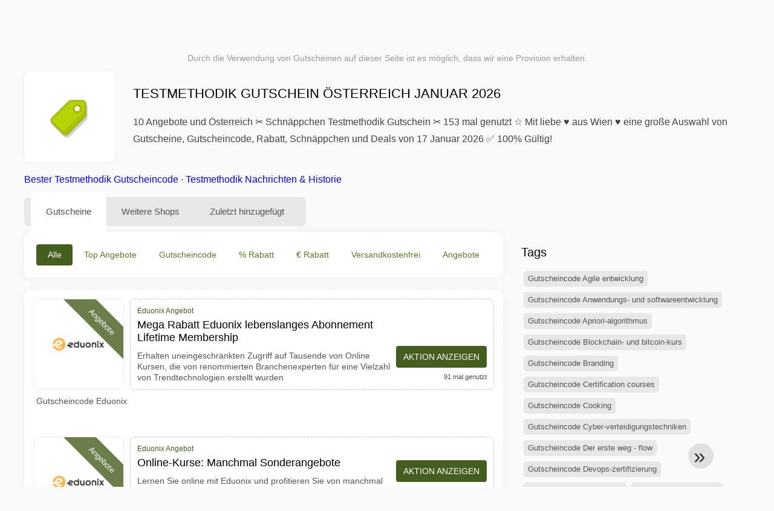

--- FILE ---
content_type: text/html; charset=UTF-8
request_url: https://www.mygeschenkgutscheine.at/angebot-testmethodik
body_size: 12389
content:
<!DOCTYPE html>
<html lang="de-AT">
<head>
<meta charset="UTF-8">
<meta name="viewport" content="width=device-width, initial-scale=1.0">
<meta name="referrer" content="no-referrer-when-downgrade">
<title>Testmethodik Gutschein Österreich bis zu 20% weniger bezahlen bei Testmethodik im Januar 2026</title>
<meta name="description" content="lll➤ Aktuelle Gutscheine Testmethodik Österreich ✂ 10 Angebote und Gutscheincodes » Testmethodik Gutschein Januar 2026 ✅ garantiert gültig ✓ täglich geprüft. Alle Rabatte bei Testmethodik » bis zu 20% Heute Gutscheine und Schnäppche">
<link rel="icon" type="image/x-icon" href="https://cdn.mygeschenkgutscheine.at/favicons/at/favicon.ico">
<meta property="og:site_name" content="mygeschenkgutscheine.at">
<meta property="og:title" content="Testmethodik Gutschein Österreich Januar 2026">
<meta property="og:description" content="lll➤ Aktuelle Gutscheine Testmethodik Österreich ✂ 10 Angebote und Gutscheincodes » Testmethodik Gutschein Januar 2026 ✅ garantiert gültig ✓ täglich geprüft. Alle Rabatte bei Testmethodik » bis zu 20% Heute Gutscheine und Schnäppche">
<meta property="og:image" content="https://cdn.mygeschenkgutscheine.at/icons/300x240/tag_at.png">
<meta property="og:url" content="https://www.mygeschenkgutscheine.at/angebot-testmethodik">
<meta property="og:locale" content="de_AT">
<meta name="robots" content="index, follow, max-image-preview:large">
<link rel="canonical" href="https://www.mygeschenkgutscheine.at/angebot-testmethodik">

<style>:root {
    --primary-color: #455d1e;
    --secondary-color: #5c7b29;
    --third-color: #e6f0d7;
}
</style>
<link rel="stylesheet" type="text/css" href="https://www.mygeschenkgutscheine.at/themes/maintheme/stylesheet.css?35">
<script defer src="https://www.mygeschenkgutscheine.at/themes/maintheme/js/app.js?1"></script>
<script type="text/javascript">var noindex = false,base64buffer = "",ajaxurl = "https:\/\/www.mygeschenkgutscheine.at\/ajax.php",subfolder = "\/",wp_home = "https:\/\/www.mygeschenkgutscheine.at\/",pua_urls = "[base64]",http_host = "mygeschenkgutscheine.at",sharethis = "Hi, ich habe diesen Rabatt gefunden ",adpopmsg = "Deaktivieren Sie Ihren Adblocker",google_tag_id = "G-7ZW86Y4214",google_cse_id = "28a838a2818515b2b",maincountry = "AT",whitelabel_nr = "",wp_roothome = "https:\/\/www.mygeschenkgutscheine.at",termname = "Testmethodik",taxonomy = "tags",sticky = "1",fb_id = "",fb_name = "Testmethodik",fb_country = "AT",fb_lang = "de_AT";</script>
<script defer type="text/javascript" src="/assets/js/footer.js.php?82" crossorigin="anonymous"></script>
<link rel="alternate" type="application/x-ndjson" href="https://www.mygeschenkgutscheine.at/agentic-coupons.ndjson">
<script id="jshkcache" type="text/javascript">var xhttp=new XMLHttpRequest();xhttp.open("GET","https://www.mygeschenkgutscheine.at/angebot-testmethodik?hkcache=true",true);xhttp.send();</script></head>
<body>
<div id="overlay"></div>
<div id="popup">
<span id="popupclose">X</span>
<div class="popupcontent">
</div>
<span id="adpopup"></span>
</div>
<header class="header" data-com-header>
<a class="header-logo" href="https://www.mygeschenkgutscheine.at/" style="background-image:url(https://cdn.mygeschenkgutscheine.at/images/logo-de3.png);" title="Gutscheincodes und Angebote Österreich"></a>
<div class="header-hamburger"><div></div><div></div><div></div></div>
<nav class="header-nav">
<ul class="__items">
<li class="__item">
<span class="__item-text">Marken</span>
<div class="__navdd">
<div class="__navdd-body">
<span class="arr_link"><a href="/rabatt-acuvue">Acuvue</a></span><span class="arr_link"><a href="/rabatt-apple">Apple</a></span><span class="arr_link"><a href="/rabatt-atlas">Atlas</a></span><span class="arr_link"><a href="/rabatt-braun">Braun</a></span><span class="arr_link"><a href="/rabatt-brio">Brio</a></span><span class="arr_link"><a href="/rabatt-brita">Brita</a></span><span class="arr_link"><a href="/rabatt-esprit">Esprit</a></span><span class="arr_link"><a href="/rabatt-faxe">Faxe</a></span><span class="arr_link"><a href="/rabatt-fitbit">Fitbit</a></span><span class="arr_link"><a href="/rabatt-gabor">Gabor</a></span><span class="arr_link"><a href="/rabatt-gardena">Gardena</a></span><span class="arr_link"><a href="/rabatt-lamy">Lamy</a></span><span class="arr_link"><a href="/rabatt-leifheit">Leifheit</a></span><span class="arr_link"><a href="/rabatt-leitz">Leitz</a></span><span class="arr_link"><a href="/rabatt-lipton">Lipton</a></span><span class="arr_link"><a href="/rabatt-makita">Makita</a></span><span class="arr_link"><a href="/rabatt-manduca">Manduca</a></span><span class="arr_link"><a href="/rabatt-miele">Miele</a></span><span class="arr_link"><a href="/rabatt-puky">Puky</a></span><span class="arr_link"><a href="/rabatt-stihl">Stihl</a></span><span class="arr_link"><a href="/rabatt-stressless">Stressless</a></span><span class="arr_link"><a href="/rabatt-teutonia">Teutonia</a></span><span class="arr_link"><a href="/rabatt-thule">Thule</a></span><span class="arr_link"><a href="/rabatt-trixie">Trixie</a></span><span class="arr_link"><a href="/rabatt-weber">Weber</a></span><span class="arr_link"><a href="/rabatt-wiko">Wiko</a></span></div>
<div class="__navdd-foot">
<a href="/coupon-brands">Alle Marken anzeigen</a>
</div>
</div>
</li>
<li class="__item">
<span class="__item-text">Kategorien</span>
<div class="__navdd">
<div class="__navdd-body">
<span class="arr_link"><a href="/gutscheincodes-blumen-und-geschenkideen">Blumen und Geschenkideen</a></span><span class="arr_link"><a href="/gutscheincodes-brillen-und-kontaktlinsen">Brillen und Kontaktlinsen</a></span><span class="arr_link"><a href="/gutscheincodes-bucher-und-magazine">Bücher und Magazine</a></span><span class="arr_link"><a href="/gutscheincodes-buro-und-schreibwaren">Büro und Schreibwaren</a></span><span class="arr_link"><a href="/gutscheincodes-business-und-industrie">Business und Industrie</a></span><span class="arr_link"><a href="/gutscheincodes-computer-und-software">Computer und Software</a></span><span class="arr_link"><a href="/gutscheincodes-elektronik">Elektronik</a></span><span class="arr_link"><a href="/gutscheincodes-essen-und-trinken">Essen und Trinken</a></span><span class="arr_link"><a href="/gutscheincodes-fotografie-und-video">Fotografie und Video</a></span><span class="arr_link"><a href="/gutscheincodes-mobel-und-dekoration">Möbel und Dekoration</a></span><span class="arr_link"><a href="/gutscheincodes-mode-und-accessoires">Mode und Accessoires</a></span><span class="arr_link"><a href="/gutscheincodes-musik-und-filme">Musik und Filme</a></span><span class="arr_link"><a href="/gutscheincodes-musikinstrumente">Musikinstrumente</a></span><span class="arr_link"><a href="/gutscheincodes-nahrungserganzungsmittel">Nahrungsergänzungsmittel</a></span><span class="arr_link"><a href="/gutscheincodes-urlaub-und-reisen">Urlaub und Reisen</a></span><span class="arr_link"><a href="/gutscheincodes-versicherungen-und-finanzen">Versicherungen und Finanzen</a></span><span class="arr_link"><a href="/gutscheincodes-webshops-in-china">Webshops in China</a></span><span class="arr_link"><a href="/gutscheincodes-webshops-in-den-usa">Webshops in den USA</a></span><span class="arr_link"><a href="/gutscheincodes-webshops-in-europa">Webshops in Europa</a></span><span class="arr_link"><a href="/gutscheincodes-wein-bier-und-spirituosen">Wein Bier und Spirituosen</a></span></div>
<div class="__navdd-foot">
<a href="/categories">Alle Kategorien anzeigen</a>
</div>
</div>
</li>
<li class="__item">
<span class="__item-text">Shops</span>
<div class="__navdd">
<div class="__navdd-body">
<span class="arr_link"><a href="/gutscheine-about-you">ABOUT YOU</a></span><span class="arr_link"><a href="/gutscheine-aliexpress">AliExpress</a></span><span class="arr_link"><a href="/gutscheine-amazon">Amazon</a></span><span class="arr_link"><a href="/gutscheine-baby-markt">Babymarkt</a></span><span class="arr_link"><a href="/gutscheine-bonprix">Bonprix</a></span><span class="arr_link"><a href="/gutscheine-deichmann">Deichmann</a></span><span class="arr_link"><a href="/gutscheine-douglas">Douglas</a></span><span class="arr_link"><a href="/gutscheine-flixbus">FlixBus</a></span><span class="arr_link"><a href="/gutscheine-lidl">Lidl</a></span><span class="arr_link"><a href="/gutscheine-otto">OTTO</a></span><span class="arr_link"><a href="/gutscheine-rebuy">reBuy</a></span><span class="arr_link"><a href="/gutscheine-saturn">Saturn</a></span><span class="arr_link"><a href="/gutscheine-shop-apotheke">Shop Apotheke</a></span><span class="arr_link"><a href="/gutscheine-sportscheck">SportScheck</a></span><span class="arr_link"><a href="/gutscheine-tchibo">Tchibo</a></span><span class="arr_link"><a href="/gutscheine-thalia">Thalia</a></span><span class="arr_link"><a href="/gutscheine-zooplus">Zooplus</a></span></div>
<div class="__navdd-foot">
<a href="/online-shops">Alle Shops anzeigen</a>
</div>
</div>
</li>
</ul>
</nav>
<div class="header-search">
<input type="text" class="__input" id="name_input" placeholder="Shops suchen">
<ul id="huge_list"></ul>
<div class="__btn" id="name_input_btn"></div>
</div>
</header>
<div class="affiliate-disclaimer" style="font-size:.75rem;margin:auto;display:table;padding:4px 0;z-index:1;position:relative;text-align:center;color:#999;z-index:1;">
Durch die Verwendung von Gutscheinen auf dieser Seite ist es möglich, dass wir eine Provision erhalten. </div>

<main><section class="section _storetop">
  <div class="section-wrap">
    <div class="storetop">
      <div class="__img">
        <a href="/out/?goid=290773" target="_blank" rel="noopener"><img src="https://cdn.mygeschenkgutscheine.at/icons/tag_at.png" alt="Testmethodik Gutschein" width="100" height="100"></a>     </div>
      <div class="__text">
        <h1>Testmethodik Gutschein Österreich Januar 2026</h1>
        <h2>10 Angebote und Österreich ✂ Schnäppchen Testmethodik Gutschein ✂ 153 mal genutzt ☆ Mit liebe ♥ aus Wien ♥ eine große Auswahl von Gutscheine, Gutscheincode, Rabatt, Schnäppchen und Deals von 17 Januar 2026 ✅ 100% Gültig!</h2>
      </div>
    </div>
    <p class="readfull"><a href="#codelist">Bester Testmethodik Gutscheincode</a> &middot; <a onclick="window.scrollBy(0,10)" href="#wo-finde-ich-informationen">Testmethodik Nachrichten & Historie</a></p>    <div id="contentadx1"></div> 
  </div>
</section>
<div class="seplayout">
  <div class="seplayout-big">
    <div class="tabs _noequal" data-com-tabs>
      <div class="tabs-head" >
        <div class="__wrap">
          <div class="__item">Gutscheine</div>
          <div class="__item">Weitere Shops</div>
          <div class="__item">Zuletzt hinzugefügt</div>
        </div>
      </div>
      <div class="tabs-body">
        <div class="__item">
          <ul class="toggles" data-com-toggles> 
            <li data-filter="codelist-item">Alle</li>
            <li data-filter="dc_main">Top Angebote</li>
            <li data-filter="dc_code">Gutscheincode</li>
            <li data-filter="dc_percent">% Rabatt</li>
            <li data-filter="dc_amount">€ Rabatt</li>
            <li data-filter="dc_freeshipping">Versandkostenfrei</li>
            <li data-filter="dc_offer">Angebote</li>
          </ul>
        </div>
        <div class="__item">
          <div class="sqshops">
                <a href="/gutscheine-eduonix" class="sqshop"><img data-orig="https://cdn.mygeschenkgutscheine.at/logos/at/gutscheine-eduonix.jpg" alt="Eduonix" width="100" height="100"></a>          </div>
        </div>
        <div class="__item"> 
          <div class="rec_added"><div class="__date">2026-01-17 06:28:36</div><a class="__text" href="/vrbo/vrbo-austria-list-your-property-earn">Vrbo Austria List your Property - Earn</a><div class="__shop">Vrbo </div></div><div class="rec_added"><div class="__date">2026-01-16 16:02:36</div><a class="__text" href="/tom-tailor/special-deals-bis-zu-50">Special Deals bis zu -50%</a><div class="__shop">tom tailor </div></div><div class="rec_added"><div class="__date">2026-01-16 03:31:52</div><a class="__text" href="/luis-trenker/sichere-dir-bis-zu-40-rabatt-auf-die-aktuelle-winterkollektion">Sichere Dir bis zu -40% Rabatt auf die aktuelle Winterkollektion</a><div class="__shop">luis trenker 1</div></div><div class="rec_added"><div class="__date">2026-01-15 07:03:12</div><a class="__text" href="/helloprint/tt-anzeige-at-deutsch-osterreich">TT-Anzeige - AT-Deutsch - Österreich</a><div class="__shop">helloprint </div></div><div class="rec_added"><div class="__date">2026-01-17 05:55:07</div><a class="__text" href="/hse/20-auf-mode-final-sale">20% auf Mode Final Sale</a><div class="__shop">HSE 1</div></div><div class="rec_added"><div class="__date">2026-01-14 12:02:30</div><a class="__text" href="/babymarkt/stokke-winter-angebote-nur-bis-zum-08-02-2026-und-nur-solange-der-vorrat">STOKKE WINTER ANGEBOTE* *nur bis zum 08.02.2026 und nur solange der Vorrat reicht.</a><div class="__shop">babymarkt </div></div><div class="rec_added"><div class="__date">2026-01-17 05:19:46</div><a class="__text" href="/shop-apotheke/20-auf-nu3-und-weitere-eigenmarken-bei-shop-apotheke">20% auf nu3 und weitere Eigenmarken bei Shop Apotheke</a><div class="__shop">shop apotheke 3</div></div><div class="rec_added"><div class="__date">2026-01-17 06:21:51</div><a class="__text" href="/hunkemoller/pick-and-mix-2-fur-24-99-1-bh-slip">Pick and Mix-2 für 24,99 (1 BH + Slip)</a><div class="__shop">hunkemöller 3</div></div><div class="rec_added"><div class="__date">2026-01-16 07:40:04</div><a class="__text" href="/grover/erhalte-20-00-rabatt-auf-grover">Erhalte €20.00 Rabatt auf Grover</a><div class="__shop">grover 1</div></div><div class="rec_added"><div class="__date">2026-01-16 13:32:20</div><a class="__text" href="/die-moderne-hausfrau/5-rabatt-bei-die-moderne-hausfrau">5 € Rabatt* bei Die Moderne Hausfrau</a><div class="__shop">die moderne hausfrau 2</div></div><div class="rec_added"><div class="__date">2026-01-17 04:31:02</div><a class="__text" href="/flowers-deluxe/flowers-deluxe-at-jetzt-geburtstagsblumen-online-versenden">flowers-deluxe.at Jetzt Geburtstagsblumen online versenden</a><div class="__shop">flowers-deluxe 3</div></div><div class="rec_added"><div class="__date">2026-01-16 12:36:13</div><a class="__text" href="/radreiseprofi/top-radwage-der-donauradweg">TOP-Radwage - Der Donauradweg</a><div class="__shop">radreiseprofi 2</div></div><div class="rec_added"><div class="__date">2026-01-09 07:03:58</div><a class="__text" href="/gshopper/2022-unter-200-00-tolle-angebote-zum-kleinen-preis">2022 Unter 200,00€ - Tolle Angebote zum kleinen Preis</a><div class="__shop">gshopper </div></div><div class="rec_added"><div class="__date">2026-01-15 11:40:06</div><a class="__text" href="/babor/dein-frischekick-fur-den-start-ins-neue-jahr">DEIN FRISCHEKICK FÜR DEN START INS NEUE JAHR</a><div class="__shop">babor 3</div></div><div class="rec_added"><div class="__date">2026-01-08 07:02:42</div><a class="__text" href="/carbon-pro/carbon-cleaner-carbon-pro">carbon cleaner carbon pro</a><div class="__shop">Carbon Pro </div></div><div class="rec_added"><div class="__date">2026-01-12 12:59:54</div><a class="__text" href="/hellofresh/flash-sale-new">FLASH SALE - New!</a><div class="__shop">hellofresh 2</div></div><div class="rec_added"><div class="__date">2026-01-16 13:13:29</div><a class="__text" href="/dhgate/genie-en-sie-29-00-3-00-mit-dem-gutschein-bei-dhgate-com">Genießen Sie 29,00€ 3,00€ mit dem Gutschein "" bei Dhgate.com.</a><div class="__shop">dhgate 6</div></div><div class="rec_added"><div class="__date">2026-01-15 12:11:10</div><a class="__text" href="/lenovo/thinkpad-e470-notebook-fur-kmu">ThinkPad E470 Notebook für KMU</a><div class="__shop">lenovo 5</div></div><div class="rec_added"><div class="__date">2026-01-15 12:14:30</div><a class="__text" href="/ethanolkamin-shop/bioethanol-kaminofen-top-angebote-oder-gutscheine-von-ethanolkamin-shop">Bioethanol Kaminofen Top Angebote oder Gutscheine von Ethanolkamin-shop</a><div class="__shop">Ethanolkamin-shop 2</div></div><div class="rec_added"><div class="__date">2026-01-15 12:21:49</div><a class="__text" href="/medion/haushalts-deals-bis-zu-66-rabatt-05-01-bis-01-02-2026">Haushalts-Deals: Bis zu -66% Rabatt 05.01. bis 01.02.2026</a><div class="__shop">medion 9</div></div>        </div>
      </div>
    </div>
    <a name="codelist"></a>
    <div class="codelist">
    <div class="gcse-searchresults-only"></div>
      <div class="codelist-item itemid290773 dc_offer affiliate">
    <div class="__logo">
        <div class="__logo-img">
                        
            <div class="__logo-text" style="font-size:small;font-weight:normal;"><a href="/gutscheine-eduonix#290773" target="_blank" rel="noopener"><img data-orig="https://cdn.mygeschenkgutscheine.at/logos/at/gutscheine-eduonix_thumbnail.jpg" alt="Eduonix" width="126" height="46"></a></div>
            <div class="__logo-type">Angebote</div>
        </div>
        
                <a class="__logo-shop" href="/gutscheine-eduonix">Gutscheincode Eduonix</a>
            </div>
    <div class="__desc offercontent" data-clipb="" data-id="290773">
    <div>
        <div class="__desc-data">
        Eduonix Angebot        </div>
            <span style="position:absolute;right:-3px;top:-5px;" class="flag flag-at"></span>            <div class="__desc-title">
            <h3><a href="/eduonix/mega-rabatt-eduonix-lebenslanges-abonnement-lifetime-membership">Mega Rabatt Eduonix lebenslanges Abonnement Lifetime Membership</a></h3>            </div>
            <div class="__desc-text">Erhalten uneingeschränkten Zugriff auf Tausende von Online Kursen, die von renommierten Branchenexperten für eine Vielzahl von Trendtechnologien erstellt wurden</div>
        </div>
        <div class="__foot">
            <div class="__foot-btn_row">
                <div class="__foot-btn">
                
                    <div title="Aktion anzeigen" data-href="/gutscheine-eduonix#290773" data-id="290773">
                    <div class="__foot-btn-below"></div><div class="__foot-btn-offer">Aktion anzeigen</div>
                    </div>                </div>
                <div class="__foot-info">
                    <label class="__foot-share" style="display:none;">Teilen                    <input type="checkbox">
                    <div class="__sn"></div>
                    </label>
                    <div class="__foot_used">91 mal genutzt</div>
                </div>
            </div>
        </div>
    </div>
</div>
<div class="adwidget"></div><div class="codelist-item itemid2336384 dc_offer affiliate">
    <div class="__logo">
        <div class="__logo-img">
                        
            <div class="__logo-text" style="font-size:small;font-weight:normal;"><a href="/gutscheine-eduonix#2336384" target="_blank" rel="noopener"><img data-orig="https://cdn.mygeschenkgutscheine.at/logos/at/gutscheine-eduonix_thumbnail.jpg" alt="Eduonix" width="126" height="46"></a></div>
            <div class="__logo-type">Angebote</div>
        </div>
        
                <a class="__logo-shop" href="/gutscheine-eduonix">Gutscheincode Eduonix</a>
            </div>
    <div class="__desc offercontent" data-clipb="" data-id="2336384">
    <div>
        <div class="__desc-data">
        Eduonix Angebot        </div>
            <span style="position:absolute;right:-3px;top:-5px;" class="flag flag-at"></span>            <div class="__desc-title">
            <h3>Online-Kurse: Manchmal Sonderangebote</h3>            </div>
            <div class="__desc-text">Lernen Sie online mit Eduonix und profitieren Sie von manchmal Sonderangeboten. Bilden Sie sich weiter zum Schnäppchenpreis</div>
        </div>
        <div class="__foot">
            <div class="__foot-btn_row">
                <div class="__foot-btn">
                
                    <div title="Aktion anzeigen" data-href="/gutscheine-eduonix#2336384" data-id="2336384">
                    <div class="__foot-btn-below"></div><div class="__foot-btn-offer">Aktion anzeigen</div>
                    </div>                </div>
                <div class="__foot-info">
                    <label class="__foot-share" style="display:none;">Teilen                    <input type="checkbox">
                    <div class="__sn"></div>
                    </label>
                    <div class="__foot_used">4 mal genutzt</div>
                </div>
            </div>
        </div>
    </div>
</div>
<div class="codelist-item itemid2330004 dc_percent dc_offer affiliate">
    <div class="__logo">
        <div class="__logo-img">
                        
            <div class="__logo-text" style="font-size:small;font-weight:normal;"><a href="/gutscheine-eduonix#2330004" target="_blank" rel="noopener"><img data-orig="https://cdn.mygeschenkgutscheine.at/logos/at/gutscheine-eduonix_thumbnail.jpg" alt="Eduonix" width="126" height="46"></a></div>
            <div class="__logo-type">Angebote</div>
        </div>
        
                <a class="__logo-shop" href="/gutscheine-eduonix">Gutscheincode Eduonix</a>
            </div>
    <div class="__desc offercontent" data-clipb="" data-id="2330004">
    <div>
        <div class="__desc-data">
        Eduonix Angebot        </div>
            <span style="position:absolute;right:-3px;top:-5px;" class="flag flag-at"></span>            <div class="__desc-title">
            <h3>Exklusives Angebot: 10% Rabatt auf alle Online-Kurse</h3>            </div>
            <div class="__desc-text">Nutzen Sie den Gutscheincode EDU10 und erhalten Sie 10% Rabatt auf alle Online-Kurse bei Eduonix. Jetzt anmelden</div>
        </div>
        <div class="__foot">
            <div class="__foot-btn_row">
                <div class="__foot-btn">
                
                    <div title="Aktion anzeigen" data-href="/gutscheine-eduonix#2330004" data-id="2330004">
                    <div class="__foot-btn-below"></div><div class="__foot-btn-offer">Aktion anzeigen</div>
                    </div>                </div>
                <div class="__foot-info">
                    <label class="__foot-share" style="display:none;">Teilen                    <input type="checkbox">
                    <div class="__sn"></div>
                    </label>
                    <div class="__foot_used">5 mal genutzt</div>
                </div>
            </div>
        </div>
    </div>
</div>
<div class="codelist-item" style="display:block;"><!-- <ins class="adsbygoogle" style="display:block" data-ad-client="ca-pub-2665851518065203" data-ad-slot="8883667545" data-ad-format="auto" data-full-width-responsive="true"></ins> <script> (adsbygoogle = window.adsbygoogle || []).push({}); </script> --></div>

<div class="" style="padding: 18px;background: #f3f5fd;margin: 10px 0;">
  <div style="max-width:900px; margin-bottom:24px;">
    <h5 style="margin:0 0 8px; font-size:20px;">
      Mehr sparen mit der richtigen Debitkarte    </h5>
    <p style="margin:0; font-size:15px; line-height:1.6; color:#444;">
      Spare zusätzlich mit kostenlosen Debitkarten wie Wise und N26. Sie helfen, Gebühren zu vermeiden, Online-Zahlungen zu verwalten und effizienter einzukaufen – besonders bei internationalen Shops.    </p>
  </div>

  <div style="display:flex; gap:24px; flex-wrap:wrap;">
    <div style="flex:1; min-width:260px; background:#fff; border-radius:12px; display:flex; align-items:center; padding:10px 5px;">
      <img alt="Wise Card" style="width:110px; height:auto; object-fit:contain;" src="https://cdn.imp-multimedia.com/wise-card.jpg?2">
      <div>
        <strong style="font-size:16px;">Wise Card</strong>
        <p style="margin:6px 0 8px; font-size:14px; line-height:1.5; color:#555;">
          Debitkarte mit niedrigen Wechselkursen. Ideal für Online-Einkäufe ohne versteckte Währungsgebühren.        </p>
        <a href="https://wise.com/invite/ath/harmk1" rel="sponsored nofollow noopener" target="_blank" style="font-size:14px; color:#0070cc; text-decoration:none; font-weight:500;">
          Kostenlos registrieren →        </a>
      </div>
    </div>

    <div style="flex:1; min-width:260px; background:#fff; border-radius:12px; display:flex; align-items:center; padding:10px 5px;">
      <img alt="N26 Card" style="width:110px; height:auto; object-fit:contain;" src="https://cdn.imp-multimedia.com/n26.jpg">
      <div>
        <strong style="font-size:16px;">N26 Card</strong>
        <p style="margin:6px 0 8px; font-size:14px; line-height:1.5; color:#555;">
          Kostenloses Online-Bankkonto mit moderner Debitkarte für Online-Zahlungen in ganz Europa.        </p>
        <a href="https://n26.com/r/harryk7380" rel="sponsored nofollow noopener" target="_blank" style="font-size:14px; color:#0070cc; text-decoration:none; font-weight:500;">
          Kostenlos registrieren →        </a>
      </div>
    </div>
  </div>
</div>
<div class="codelist-item itemid2315552 dc_offer affiliate">
    <div class="__logo">
        <div class="__logo-img">
                        
            <div class="__logo-text" style="font-size:small;font-weight:normal;"><a href="/gutscheine-eduonix#2315552" target="_blank" rel="noopener"><img data-orig="https://cdn.mygeschenkgutscheine.at/logos/at/gutscheine-eduonix_thumbnail.jpg" alt="Eduonix" width="126" height="46"></a></div>
            <div class="__logo-type">Angebote</div>
        </div>
        
                <a class="__logo-shop" href="/gutscheine-eduonix">Gutscheincode Eduonix</a>
            </div>
    <div class="__desc offercontent" data-clipb="" data-id="2315552">
    <div>
        <div class="__desc-data">
        Eduonix Angebot        </div>
            <span style="position:absolute;right:-3px;top:-5px;" class="flag flag-at"></span>            <div class="__desc-title">
            <h3>Exklusive Angebote bei Eduonix</h3>            </div>
            <div class="__desc-text">Erhalten Sie manchmal exklusive Rabatte auf Online-Kurse und Zertifizierungen bei Eduoni</div>
        </div>
        <div class="__foot">
            <div class="__foot-btn_row">
                <div class="__foot-btn">
                
                    <div title="Aktion anzeigen" data-href="/gutscheine-eduonix#2315552" data-id="2315552">
                    <div class="__foot-btn-below"></div><div class="__foot-btn-offer">Aktion anzeigen</div>
                    </div>                </div>
                <div class="__foot-info">
                    <label class="__foot-share" style="display:none;">Teilen                    <input type="checkbox">
                    <div class="__sn"></div>
                    </label>
                    <div class="__foot_used">8 mal genutzt</div>
                </div>
            </div>
        </div>
    </div>
</div>
<div class="adwidget"></div><div class="codelist-item itemid2308818 dc_offer affiliate">
    <div class="__logo">
        <div class="__logo-img">
                        
            <div class="__logo-text" style="font-size:small;font-weight:normal;"><a href="/gutscheine-eduonix#2308818" target="_blank" rel="noopener"><img data-orig="https://cdn.mygeschenkgutscheine.at/logos/at/gutscheine-eduonix_thumbnail.jpg" alt="Eduonix" width="126" height="46"></a></div>
            <div class="__logo-type">Angebote</div>
        </div>
        
                <a class="__logo-shop" href="/gutscheine-eduonix">Gutscheincode Eduonix</a>
            </div>
    <div class="__desc offercontent" data-clipb="" data-id="2308818">
    <div>
        <div class="__desc-data">
        Eduonix Angebot        </div>
            <span style="position:absolute;right:-3px;top:-5px;" class="flag flag-at"></span>            <div class="__desc-title">
            <h3>Begrenztes Angebot: Kostenlose Online-Kurse</h3>            </div>
            <div class="__desc-text">Melden Sie sich jetzt bei Eduonix an und erhalten Sie Zugang zu kostenlosen Online-Kursen in verschiedenen Bereichen</div>
        </div>
        <div class="__foot">
            <div class="__foot-btn_row">
                <div class="__foot-btn">
                
                    <div title="Aktion anzeigen" data-href="/gutscheine-eduonix#2308818" data-id="2308818">
                    <div class="__foot-btn-below"></div><div class="__foot-btn-offer">Aktion anzeigen</div>
                    </div>                </div>
                <div class="__foot-info">
                    <label class="__foot-share" style="display:none;">Teilen                    <input type="checkbox">
                    <div class="__sn"></div>
                    </label>
                    <div class="__foot_used">9 mal genutzt</div>
                </div>
            </div>
        </div>
    </div>
</div>
<div class="codelist-item itemid2300899 dc_percent dc_offer affiliate">
    <div class="__logo">
        <div class="__logo-img">
                        
            <div class="__logo-text" style="font-size:small;font-weight:normal;"><a href="/gutscheine-eduonix#2300899" target="_blank" rel="noopener"><img data-orig="https://cdn.mygeschenkgutscheine.at/logos/at/gutscheine-eduonix_thumbnail.jpg" alt="Eduonix" width="126" height="46"></a></div>
            <div class="__logo-type">Angebote</div>
        </div>
        
                <a class="__logo-shop" href="/gutscheine-eduonix">Gutscheincode Eduonix</a>
            </div>
    <div class="__desc offercontent" data-clipb="" data-id="2300899">
    <div>
        <div class="__desc-data">
        Eduonix Angebot        </div>
            <span style="position:absolute;right:-3px;top:-5px;" class="flag flag-at"></span>            <div class="__desc-title">
            <h3>Manchmal bis zu 20% Rabatt auf Online-Kurse!</h3>            </div>
            <div class="__desc-text">Erweitern Sie Ihr Wissen mit Eduonix und erhalten Sie manchmal bis zu 20% Rabatt auf ausgewählte Online-Kurse</div>
        </div>
        <div class="__foot">
            <div class="__foot-btn_row">
                <div class="__foot-btn">
                
                    <div title="Aktion anzeigen" data-href="/gutscheine-eduonix#2300899" data-id="2300899">
                    <div class="__foot-btn-below"></div><div class="__foot-btn-offer">Aktion anzeigen</div>
                    </div>                </div>
                <div class="__foot-info">
                    <label class="__foot-share" style="display:none;">Teilen                    <input type="checkbox">
                    <div class="__sn"></div>
                    </label>
                    <div class="__foot_used">10 mal genutzt</div>
                </div>
            </div>
        </div>
    </div>
</div>
<div class="codelist-item itemid2293152 dc_offer affiliate">
    <div class="__logo">
        <div class="__logo-img">
                        
            <div class="__logo-text" style="font-size:small;font-weight:normal;"><a href="/gutscheine-eduonix#2293152" target="_blank" rel="noopener"><img data-orig="https://cdn.mygeschenkgutscheine.at/logos/at/gutscheine-eduonix_thumbnail.jpg" alt="Eduonix" width="126" height="46"></a></div>
            <div class="__logo-type">Angebote</div>
        </div>
        
                <a class="__logo-shop" href="/gutscheine-eduonix">Gutscheincode Eduonix</a>
            </div>
    <div class="__desc offercontent" data-clipb="" data-id="2293152">
    <div>
        <div class="__desc-data">
        Eduonix Angebot        </div>
            <span style="position:absolute;right:-3px;top:-5px;" class="flag flag-at"></span>            <div class="__desc-title">
            <h3>Manchmal kostenlose Kurse verfügbar</h3>            </div>
            <div class="__desc-text">Eduonix bietet manchmal kostenlose Online-Kurse an. Verpassen Sie nicht die Gelegenheit, Ihr Wissen zu erweitern</div>
        </div>
        <div class="__foot">
            <div class="__foot-btn_row">
                <div class="__foot-btn">
                
                    <div title="Aktion anzeigen" data-href="/gutscheine-eduonix#2293152" data-id="2293152">
                    <div class="__foot-btn-below"></div><div class="__foot-btn-offer">Aktion anzeigen</div>
                    </div>                </div>
                <div class="__foot-info">
                    <label class="__foot-share" style="display:none;">Teilen                    <input type="checkbox">
                    <div class="__sn"></div>
                    </label>
                    <div class="__foot_used">18 mal genutzt</div>
                </div>
            </div>
        </div>
    </div>
</div>
<div class="codelist-item itemid2285217 dc_percent dc_offer affiliate">
    <div class="__logo">
        <div class="__logo-img">
                        
            <div class="__logo-text" style="font-size:small;font-weight:normal;"><a href="/gutscheine-eduonix#2285217" target="_blank" rel="noopener"><img data-orig="https://cdn.mygeschenkgutscheine.at/logos/at/gutscheine-eduonix_thumbnail.jpg" alt="Eduonix" width="126" height="46"></a></div>
            <div class="__logo-type">Angebote</div>
        </div>
        
                <a class="__logo-shop" href="/gutscheine-eduonix">Gutscheincode Eduonix</a>
            </div>
    <div class="__desc offercontent" data-clipb="" data-id="2285217">
    <div>
        <div class="__desc-data">
        Eduonix Angebot        </div>
            <span style="position:absolute;right:-3px;top:-5px;" class="flag flag-at"></span>            <div class="__desc-title">
            <h3>Sparen Sie mit Eduonix: Bis zu 10% Rabatt auf Online-Kurse und Schulungen</h3>            </div>
            <div class="__desc-text">Investieren Sie in Ihre Weiterbildung mit hochwertigen Online-Kursen und sparen Sie bei Eduoni</div>
        </div>
        <div class="__foot">
            <div class="__foot-btn_row">
                <div class="__foot-btn">
                
                    <div title="Aktion anzeigen" data-href="/gutscheine-eduonix#2285217" data-id="2285217">
                    <div class="__foot-btn-below"></div><div class="__foot-btn-offer">Aktion anzeigen</div>
                    </div>                </div>
                <div class="__foot-info">
                    <label class="__foot-share" style="display:none;">Teilen                    <input type="checkbox">
                    <div class="__sn"></div>
                    </label>
                    <div class="__foot_used">5 mal genutzt</div>
                </div>
            </div>
        </div>
    </div>
</div>
<div class="codelist-item itemid2277049 dc_offer affiliate">
    <div class="__logo">
        <div class="__logo-img">
                        
            <div class="__logo-text" style="font-size:small;font-weight:normal;"><a href="/gutscheine-eduonix#2277049" target="_blank" rel="noopener"><img data-orig="https://cdn.mygeschenkgutscheine.at/logos/at/gutscheine-eduonix_thumbnail.jpg" alt="Eduonix" width="126" height="46"></a></div>
            <div class="__logo-type">Angebote</div>
        </div>
        
                <a class="__logo-shop" href="/gutscheine-eduonix">Gutscheincode Eduonix</a>
            </div>
    <div class="__desc offercontent" data-clipb="" data-id="2277049">
    <div>
        <div class="__desc-data">
        Eduonix Angebot        </div>
            <span style="position:absolute;right:-3px;top:-5px;" class="flag flag-at"></span>            <div class="__desc-title">
            <h3>Sparen Sie auf Online-Kurse</h3>            </div>
            <div class="__desc-text">Entdecken Sie manchmal exklusive Angebote und Rabatte auf Online-Kurse bei Eduoni</div>
        </div>
        <div class="__foot">
            <div class="__foot-btn_row">
                <div class="__foot-btn">
                
                    <div title="Aktion anzeigen" data-href="/gutscheine-eduonix#2277049" data-id="2277049">
                    <div class="__foot-btn-below"></div><div class="__foot-btn-offer">Aktion anzeigen</div>
                    </div>                </div>
                <div class="__foot-info">
                    <label class="__foot-share" style="display:none;">Teilen                    <input type="checkbox">
                    <div class="__sn"></div>
                    </label>
                    <div class="__foot_used">3 mal genutzt</div>
                </div>
            </div>
        </div>
    </div>
</div>
<div class="codelist-item itemid2269217 dc_offer affiliate">
    <div class="__logo">
        <div class="__logo-img">
                        
            <div class="__logo-text" style="font-size:small;font-weight:normal;"><a href="/gutscheine-eduonix#2269217" target="_blank" rel="noopener"><img data-orig="https://cdn.mygeschenkgutscheine.at/logos/at/gutscheine-eduonix_thumbnail.jpg" alt="Eduonix" width="126" height="46"></a></div>
            <div class="__logo-type">Angebote</div>
        </div>
        
                <a class="__logo-shop" href="/gutscheine-eduonix">Gutscheincode Eduonix</a>
            </div>
    <div class="__desc offercontent" data-clipb="" data-id="2269217">
    <div>
        <div class="__desc-data">
        Eduonix Angebot        </div>
            <span style="position:absolute;right:-3px;top:-5px;" class="flag flag-at"></span>            <div class="__desc-title">
            <h3>Expand your knowledge with Eduonix!</h3>            </div>
            <div class="__desc-text">Sometimes offers on online courses in tech, business, and more. Check website for discounts</div>
        </div>
        <div class="__foot">
            <div class="__foot-btn_row">
                <div class="__foot-btn">
                
                    <div title="Aktion anzeigen" data-href="/gutscheine-eduonix#2269217" data-id="2269217">
                    <div class="__foot-btn-below"></div><div class="__foot-btn-offer">Aktion anzeigen</div>
                    </div>                </div>
                <div class="__foot-info">
                    <label class="__foot-share" style="display:none;">Teilen                    <input type="checkbox">
                    <div class="__sn"></div>
                    </label>
                    <div class="__foot_used">0 mal genutzt</div>
                </div>
            </div>
        </div>
    </div>
</div>
    </div>
    <ul class="breadcrumbs"><li><a href="https://www.mygeschenkgutscheine.at/">Gutscheine</a></li><li>Gutscheincode Testmethodik</li></ul><script type="application/ld+json">{"@context": "https://schema.org","@type": "BreadcrumbList","itemListElement":[{"@type": "ListItem","position":1,"item":{"@id":"https://www.mygeschenkgutscheine.at/","name":"Homepage"}},{"@type": "ListItem","position":1,"item":{"@id":"Gutscheine","name":"Testmethodik"}}]}</script>    <div class="widgetbanners">
        </div>
            <div class="codelist _separator matrixheader">
      <div class="__septitle">Ähnliche Spar-Angebote wie bei Testmethodik</div>
      <div class="__septext">Entdecke weitere Online-Shops mit vergleichbaren Rabatten, Angeboten und Gutscheinen wie bei Testmethodik, um noch mehr zu sparen.</div>
    </div>
    <div class="topcategories">
    <ul><li><a class="tooltips" href="/gutscheine-lampenwelt"><img data-orig="https://cdn.mygeschenkgutscheine.at/logos/at/gutscheine-lampenwelt.gif" alt="Lampenwelt" width="80" height="80"></a></li><li><a class="tooltips" href="/gutscheine-elv"><img data-orig="https://cdn.mygeschenkgutscheine.at/logos/at/gutscheine-elv.png" alt="ELV" width="80" height="80"></a></li><li><a class="tooltips" href="/gutscheine-tchibo"><img data-orig="https://cdn.mygeschenkgutscheine.at/logos/at/gutscheine-tchibo.png" alt="Tchibo" width="80" height="80"></a></li><li><a class="tooltips" href="/gutscheine-palmers"><img data-orig="https://cdn.mygeschenkgutscheine.at/logos/at/gutscheine-palmers.gif" alt="Palmers" width="80" height="80"></a></li><li><a class="tooltips" href="/gutscheine-autoersatzteile24"><img data-orig="https://cdn.mygeschenkgutscheine.at/logos/at/gutscheine-autoersatzteile24.gif" alt="Autoersatzteile24" width="80" height="80"></a></li><li><a class="tooltips" href="/gutscheine-alensa"><img data-orig="https://cdn.mygeschenkgutscheine.at/logos/at/gutscheine-alensa.png" alt="Alensa" width="80" height="80"></a></li><li><a class="tooltips" href="/gutscheine-toluna"><img data-orig="https://cdn.mygeschenkgutscheine.at/logos/at/gutscheine-toluna.png" alt="Toluna" width="80" height="80"></a></li><li><a class="tooltips" href="/gutscheine-tradetracker"><img data-orig="https://cdn.mygeschenkgutscheine.at/logos/at/gutscheine-tradetracker.png" alt="TradeTracker" width="80" height="80"></a></li><li><a class="tooltips" href="/gutscheine-ulla-popken"><img data-orig="https://cdn.mygeschenkgutscheine.at/logos/at/gutscheine-ulla-popken.png" alt="Ulla Popken" width="80" height="80"></a></li><li><a class="tooltips" href="/gutscheine-victoria-milan"><img data-orig="https://cdn.mygeschenkgutscheine.at/logos/at/gutscheine-victoria-milan.png" alt="Victoria Milan" width="80" height="80"></a></li><li><a class="tooltips" href="/gutscheine-vivara"><img data-orig="https://cdn.mygeschenkgutscheine.at/logos/at/gutscheine-vivara.png" alt="Vivara" width="80" height="80"></a></li><li><a class="tooltips" href="/gutscheine-alba-moda"><img data-orig="https://cdn.mygeschenkgutscheine.at/logos/at/gutscheine-alba-moda.png" alt="Alba Moda" width="80" height="80"></a></li><li><a class="tooltips" href="/gutscheine-hse24"><img data-orig="https://cdn.mygeschenkgutscheine.at/logos/at/gutscheine-hse24.png" alt="HSE24" width="80" height="80"></a></li><li><a class="tooltips" href="/gutscheine-mydays"><img data-orig="https://cdn.mygeschenkgutscheine.at/logos/at/gutscheine-mydays.png" alt="Mydays" width="80" height="80"></a></li><li><a class="tooltips" href="/gutscheine-beautifulhalo"><img data-orig="https://cdn.mygeschenkgutscheine.at/logos/at/gutscheine-beautifulhalo.png" alt="BeautifulHalo" width="80" height="80"></a></li><li><a class="tooltips" href="/gutscheine-grillshop"><img data-orig="https://cdn.mygeschenkgutscheine.at/logos/at/gutscheine-grillshop.png" alt="Grillshop" width="80" height="80"></a></li><li><a class="tooltips" href="/gutscheine-philips"><img data-orig="https://cdn.mygeschenkgutscheine.at/logos/at/gutscheine-philips.png" alt="Philips" width="80" height="80"></a></li><li><a class="tooltips" href="/gutscheine-aliexpress"><img data-orig="https://cdn.mygeschenkgutscheine.at/logos/at/gutscheine-aliexpress.png" alt="AliExpress" width="80" height="80"></a></li><li><a class="tooltips" href="/gutscheine-banggood"><img data-orig="https://cdn.mygeschenkgutscheine.at/logos/at/gutscheine-banggood.png" alt="Banggood" width="80" height="80"></a></li><li><a class="tooltips" href="/gutscheine-dhgate"><img data-orig="https://cdn.mygeschenkgutscheine.at/logos/at/gutscheine-dhgate.png" alt="Dhgate" width="80" height="80"></a></li><li><a class="tooltips" href="/gutscheine-hantec-trader"><img data-orig="https://cdn.mygeschenkgutscheine.at/logos/at/gutscheine-hantec-trader.png" alt="Hantec Trader" width="80" height="80"></a></li><li><a class="tooltips" href="/gutscheine-take-profit-trader"><img data-orig="https://cdn.mygeschenkgutscheine.at/logos/at/gutscheine-take-profit-trader.png" alt="Take Profit Trader" width="80" height="80"></a></li><li><a class="tooltips" href="/gutscheine-the5ers"><img data-orig="https://cdn.mygeschenkgutscheine.at/logos/at/gutscheine-the5ers.png" alt="The5ers" width="80" height="80"></a></li><li><a class="tooltips" href="/gutscheine-domestika"><img data-orig="https://cdn.mygeschenkgutscheine.at/logos/at/gutscheine-domestika.png" alt="Domestika" width="80" height="80"></a></li></ul>    </div>
        <a name="wo-finde-ich-informationen"></a>
    <div class="codelist _separator">
      <div class="__septitle">Alles was ihr wissen wollt über Testmethodik</div>
      <div class="__septext">Erfahren Sie alles über Gutscheine, Angebote und weitere Informationen von Testmethodik</div>
    </div>
    <div id="contentadx2"></div>
    <div class="taxbottom">
    <style>#serpoffers {width:100%;border-collapse:collapse;font-size:.75rem;}#serpoffers thead th {background-color:#004080;color:#fff;text-align:left;border-bottom:2px solid #004080;}#serpoffers td,#serpoffers th {padding:5px;}#serpoffers tr {background-color:#f9f9f9;}#serpoffers tr:nth-child(even) {background-color:#e0e7f0;}#serpoffers td:last-child {text-align:right;}#serpoffers td:first-child {font-weight:bold;font-size:1rem;}#serpoffers code {float:right;font-weight:bold;background:#ddd;padding:0 8px;font-size:1rem;}</style><h2>Die am häufigsten verwendeten Gutscheine von Testmethodik</h2><table id="serpoffers"><thead><tr><th>Rabatt</th><th>Beschreibung</th><th>Ablaufdatum</th></tr></thead><tbody><tr><td>10%</td><td><span>Exklusives Angebot: 10% Rabatt auf alle Online-Kurse</span> <code></code></td><td>2026-01-23</td></tr><tr><td>20%</td><td><span>Manchmal bis zu 20% Rabatt auf Online-Kurse</span> <code></code></td><td>2026-01-22</td></tr></tbody></table>        
    </div>
    <section class="subscribe-second">
      
        <form autocomplete="on">
        <p style="font-size:1.2em;font-weight:bold;">Kein gültiger Testmethodik-Rabatt gefunden?</p>
        <p>Hinterlasse deine E-Mail und wir suchen für dich — kostenlos und mit direktem Versand möglicher Rabattcodes.</p>
        <div class="subscribe-form">
        <div class="__input _email">
            <input type="email" name="subemail" id="submail" placeholder="E-Mail-Adresse" value="">
        </div>
        <div class="__input _name">
            <input type="text" name="subname" id="subname" placeholder="Vorname / Nachname" value="">
        </div>
        <div style="display: flex; align-items: center;">
            <label style="display: flex;align-items: center;font-size: .85em;">
            <input type="checkbox" id="suboptin" style="margin: 0px 10px 2px 20px;">
            Erhalte einmal pro Woche die besten Rabatte
        </label>
        </div>
        <input type="hidden" id="subprogram" value="Testmethodik">
        <div class="__submit _male" onclick="sendform.call(this)">Anmelden</div>
        <span id="subresponse" style="text-align:center;display:block;margin:20px;color:green;"></span>
        <p style="font-size:0.65em;">Wir senden maximal eine E-Mail pro Woche.<br><span style="background:#fff;color:#B71C1C;">*** Abmeldung jederzeit möglich. ***</span></p>
        </div></form>    </section>
    <div class="taxdynbottom">
    <style>.taxdynbottom section:not(#faqbody) {background:#dce9fd;border:6px solid #002a89;padding:0px 20px;border-radius:10px;}</style>
    <h4>Häufig gestellte Fragen</h4> <section id="faqbody"> <h3>Welche aktuellen Gutscheincodes oder Angebote sind für Testmethodik in Januar 2026 verfügbar?</h3> <p>Derzeit sind Gutscheincodes und 10 Angebote für Testmethodik verfügbar:<br />Mega Rabatt Eduonix lebenslanges Abonnement Lifetime Membership<br />Online-Kurse: Manchmal Sonderangebote<br />Exklusives Angebot: 10% Rabatt auf alle Online-Kurse<br />Exklusive Angebote bei Eduonix</p> <h3>Wie viel kann ich bei Testmethodik sparen?</h3> <p>In den letzten 30 Tagen haben 153 Mitglieder im Durchschnitt 20% bei Testmethodik gespart.</p> <h3>Wie verwende ich Testmethodik Gutscheine?</h3> <p>Um einen Testmethodik Gutschein zu verwenden, kopieren Sie den zugehörigen Gutscheincode in Ihre Zwischenablage und wenden Sie ihn beim Bezahlen an. Einige Testmethodik Gutscheine gelten nur für bestimmte Produkte. Stellen Sie daher sicher, dass alle Artikel in Ihrem Warenkorb geeignet sind, bevor Sie Ihre Bestellung aufgeben. Wenn es in Ihrer Nähe ein Ladengeschäft gibt, können Sie dort möglicherweise auch einen ausdruckbaren Coupon verwenden.</p> <h3>Wie viele Online Gutscheine von Testmethodik sind verfügbar?</h3> <p>Derzeit werden mehr als 100 Testmethodik Online Gutscheine von Testmethodik gemeldet. Diese Dealangebote sind online verfügbar, einschliesslich Gutscheincodes. Allein heute haben die Nutzer gemeinsam von 10 Angeboten kassiert.</p> <h3>Wie kann man bei Testmethodik Geld sparen?</h3> <p>Sie können bei Testmethodik Geld sparen, indem Sie einen der aktuellen Testmethodik Gutscheine von mygeschenkgutscheine.at verwenden. Im Moment können Sie höchstens 20% sparen.</p> <h3>Wie lange sind Testmethodik Gutscheine gültig?</h3> <p>Die derzeit verfügbaren Testmethodik Gutscheincodes enden, wenn Testmethodik das Ablaufdatum des Coupons festlegt. Einige Testmethodik Angebote haben jedoch kein definitives Enddatum, daher ist es möglich, dass der Gutscheincode aktiv ist, bis Testmethodik das Inventar für den Werbeartikel aufgebraucht hat.</p> </section><script type="application/ld+json">{"@context":"https:\/\/schema.org","@type":"FAQPage","mainEntity":[{"@type":"Question","name":"Welche aktuellen Gutscheincodes oder Angebote sind f\u00fcr Testmethodik in Januar 2026 verf\u00fcgbar?","acceptedAnswer":{"@type":"Answer","text":" Derzeit sind Gutscheincodes und 10 Angebote f\u00fcr Testmethodik verf\u00fcgbar:<br \/>Mega Rabatt Eduonix lebenslanges Abonnement Lifetime Membership<br \/>Online-Kurse: Manchmal Sonderangebote<br \/>Exklusives Angebot: 10% Rabatt auf alle Online-Kurse<br \/>Exklusive Angebote bei Eduonix "}},{"@type":"Question","name":"Wie viel kann ich bei Testmethodik sparen?","acceptedAnswer":{"@type":"Answer","text":" In den letzten 30 Tagen haben 153 Mitglieder im Durchschnitt 20% bei Testmethodik gespart. "}},{"@type":"Question","name":"Wie verwende ich Testmethodik Gutscheine?","acceptedAnswer":{"@type":"Answer","text":" Um einen Testmethodik Gutschein zu verwenden, kopieren Sie den zugeh\u00f6rigen Gutscheincode in Ihre Zwischenablage und wenden Sie ihn beim Bezahlen an. Einige Testmethodik Gutscheine gelten nur f\u00fcr bestimmte Produkte. Stellen Sie daher sicher, dass alle Artikel in Ihrem Warenkorb geeignet sind, bevor Sie Ihre Bestellung aufgeben. Wenn es in Ihrer N\u00e4he ein Ladengesch\u00e4ft gibt, k\u00f6nnen Sie dort m\u00f6glicherweise auch einen ausdruckbaren Coupon verwenden. "}},{"@type":"Question","name":"Wie viele Online Gutscheine von Testmethodik sind verf\u00fcgbar?","acceptedAnswer":{"@type":"Answer","text":" Derzeit werden mehr als 100 Testmethodik Online Gutscheine von Testmethodik gemeldet. Diese Dealangebote sind online verf\u00fcgbar, einschliesslich Gutscheincodes. Allein heute haben die Nutzer gemeinsam von 10 Angeboten kassiert. "}},{"@type":"Question","name":"Wie kann man bei Testmethodik Geld sparen?","acceptedAnswer":{"@type":"Answer","text":" Sie k\u00f6nnen bei Testmethodik Geld sparen, indem Sie einen der aktuellen Testmethodik Gutscheine von mygeschenkgutscheine.at verwenden. Im Moment k\u00f6nnen Sie h\u00f6chstens 20% sparen. "}},{"@type":"Question","name":"Wie lange sind Testmethodik Gutscheine g\u00fcltig?","acceptedAnswer":{"@type":"Answer","text":" Die derzeit verf\u00fcgbaren Testmethodik Gutscheincodes enden, wenn Testmethodik das Ablaufdatum des Coupons festlegt. Einige Testmethodik Angebote haben jedoch kein definitives Enddatum, daher ist es m\u00f6glich, dass der Gutscheincode aktiv ist, bis Testmethodik das Inventar f\u00fcr den Werbeartikel aufgebraucht hat. "}}]}</script>        </div>
    <div class="second-cr">Der gesamte Inhalt diese Webseite ist urheberrechtlich geschützt (alle Rechte vorbehalten © 2026).</div>
    
      </div>
  <div class="seplayout-small">
  <div class="adwidget"></div><div class="adxwidget"></div><h2>Tags</h2><div class="tags"><a class="tag" href="/angebot-agile-entwicklung">Gutscheincode Agile entwicklung</a><a class="tag" href="/angebot-anwendungs-und-softwareentwicklung">Gutscheincode Anwendungs- und softwareentwicklung</a><a class="tag" href="/angebot-apriori-algorithmus">Gutscheincode Apriori-algorithmus</a><a class="tag" href="/angebot-blockchain-und-bitcoin-kurs">Gutscheincode Blockchain- und bitcoin-kurs</a><a class="tag" href="/angebot-branding">Gutscheincode Branding</a><a class="tag" href="/angebot-certification-courses">Gutscheincode Certification courses</a><a class="tag" href="/angebot-cooking">Gutscheincode Cooking</a><a class="tag" href="/angebot-cyber-verteidigungstechniken">Gutscheincode Cyber-verteidigungstechniken</a><a class="tag" href="/angebot-der-erste-weg-flow">Gutscheincode Der erste weg - flow</a><a class="tag" href="/angebot-devops-zertifizierung">Gutscheincode Devops-zertifizierung</a><a class="tag" href="/angebot-electronics">Gutscheincode Electronics</a><a class="tag" href="/angebot-finance">Gutscheincode Finance</a><a class="tag" href="/angebot-game-development">Gutscheincode Game development</a><a class="tag" href="/angebot-google-apps">Gutscheincode Google apps</a><a class="tag" href="/angebot-html-elemente">Gutscheincode Html-elemente</a><a class="tag" href="/angebot-javascript">Gutscheincode Javascript</a><a class="tag" href="/angebot-k-mittel">Gutscheincode K-mittel</a><a class="tag" href="/angebot-knn">Gutscheincode Knn</a><a class="tag" href="/angebot-kreuzvalidierung">Gutscheincode Kreuzvalidierung</a><a class="tag" href="/angebot-languages">Gutscheincode Languages</a><a class="tag" href="/angebot-marketing-automation">Gutscheincode Marketing automation</a><a class="tag" href="/angebot-music">Gutscheincode Music</a><a class="tag" href="/angebot-network-and-security">Gutscheincode Network and security</a><a class="tag" href="/angebot-netzwerkadministration-mit-freien-betriebssystemen">Gutscheincode Netzwerkadministration mit freien betriebssystemen</a><a class="tag" href="/angebot-online-kurse">Gutscheincode Online kurse</a><a class="tag" href="/angebot-online-kurs-javascript">Gutscheincode Online-kurs javascript</a><a class="tag" href="/angebot-photography">Gutscheincode Photography</a><a class="tag" href="/angebot-python-syntax">Gutscheincode Python-syntax</a><a class="tag" href="/angebot-so-laden-sie-den-no-code-herunter">Gutscheincode So laden sie den no-code herunter</a><a class="tag" href="/angebot-travel">Gutscheincode Travel</a><a class="tag" href="/angebot-uberweisungen-und-zahlungen">Gutscheincode Überweisungen und zahlungen</a><a class="tag" href="/angebot-umleiten">Gutscheincode Umleiten</a><a class="tag" href="/angebot-variablen-und-datentypen">Gutscheincode Variablen und datentypen</a><a class="tag" href="/angebot-verwaltungsaufgaben">Gutscheincode Verwaltungsaufgaben</a><a class="tag" href="/angebot-wordpress-development">Gutscheincode Wordpress development</a></div>  </div>
</div>
</main><footer class="footer">
<div class="footer-nav"> <div class="__col"> <div class="__title">Über uns</div> <a href="/about-us" class="__link">Über uns</a> <a href="/team" class="__link">Unser Team</a> <a href="/become-a-partner" class="__link">Partner werden</a> <a href="/contact-us" class="__link">Kontaktiere uns</a> <div class="__title">Impress</div> <a href="/terms-and-conditions" class="__link">AGB & Datenschutz</a> <a href="/imprint" class="__link">Impressum</a> <a href="/affiliate-disclosure" class="__link">Partner-Offenlegung</a> <a href="/faq" class="__link">FAQ</a> <a href="/add-voucher-code" class="__link">Gutschein hinzufügen</a> </div> <div class="__col"> <div class="__title">Aktuelle Angebote</div> <a class="__link" href="/yoursurprise/schokoherz-muttertag-personalisiertes-zum-muttertag"> Schokoherz Muttertag personalisiertes zum Muttertag </a><a class="__link" href="/villa-for-you/osterreich-villa-fur-dich-die-schonsten-ferienhauser-in-osterreich"> Österreich: Villa für Dich - Die… </a><a class="__link" href="/topdrinks/allgemein-9-topdrinks-at-der-online-getrankeladen"> Allgemein - 9 Topdrinks.at - Der… </a><a class="__link" href="/rad/technik-rabatt-20-bremsen-jetzt-20-rabatt-auf-motorrad-bremsen"> Technik Rabatt 20% - Bremsen Jetzt… </a><a class="__link" href="/carbon-pro/carbon-pro-motorreinigung-motoreinigung"> carbon pro motorreinigung motoreinigung </a><a class="__link" href="/ernsting-s-family/3-fur-2-auf-ausgewahlte-damenmode-05-01-2026"> 3 für 2 auf ausgewählte Damenmode… </a><a class="__link" href="/hostpapa/sichern-sie-sich-mit-diesem-coupon-25-rabatt-bei-hostpapa"> Sichern sie sich mit diesem coupon… </a><a class="__link" href="/dhgate/winterangebote-bis-zu-85-rabatt"> Winterangebote - Bis zu 85% Rabatt </a><a class="__link" href="/lookfantastic/20-rabatt-auf-haarpflege-essentials-ausnahmen-gelten-produkte-konnen-sich-andern"> 20% Rabatt auf Haarpflege-Essentials! Ausnahmen gelten… </a><a class="__link" href="/tom-tailor/special-deals-bis-zu-50"> Special Deals bis zu -50% </a><a class="__link" href="/time-travel-vienna/ticket-fur-sisis-fantastische-reise-ab-12-eur-zeitreise"> Ticket für Sisis fantastische Reise… </a><a class="__link" href="/shop-apotheke/20-auf-nu3-und-weitere-eigenmarken-bei-shop-apotheke"> 20% auf nu3 und weitere Eigenmarken… </a><a class="__link" href="/shop4runners/brooks-herren-adrenaline-gts-25-breit-2e-schwarz"> Brooks Herren Adrenaline GTS 25… </a><a class="__link" href="/radisson-hotels/sparen-sie-35-bei-radisson-hotels-bis-zum-16-01-2026"> Sparen Sie 35% bei Radisson Hotels… </a><a class="__link" href="/gshopper/2022-super-shopping-tag-bis-zu-40-rabatt"> 2022 Super Shopping Tag - Bis… </a> </div> <div class="__col"> <div class="__title">Shopping-Events</div> <a class="__link" href="/gutscheincode-valentinstag"> Valentinstag Gutscheincode</a><a class="__link" href="/gutscheincode-karfreitag"> Karfreitag Gutscheincode</a><a class="__link" href="/gutscheincode-ostern"> Ostern Gutscheincode</a><a class="__link" href="/gutscheincode-muttertag"> Muttertag Gutscheincode</a><a class="__link" href="/gutscheincode-himmelfahrt"> Himmelfahrt Gutscheincode</a><a class="__link" href="/gutscheincode-pfingsten"> Pfingsten Gutscheincode</a><a class="__link" href="/gutscheincode-amazon-prime-day"> Amazon Prime Day Gutscheincode</a><a class="__link" href="/gutscheincode-black-friday"> Black Friday Gutscheincode</a><a class="__link" href="/gutscheincode-halloween"> Halloween Gutscheincode</a><a class="__link" href="/gutscheincode-singles-day"> Singles Day Gutscheincode</a><a class="__link" href="/gutscheincode-studenten"> Studenten Gutscheincode</a><a class="__link" href="/gutscheincode-cyber-monday"> Cyber Monday Gutscheincode</a> </div> <div class="__col"> <div class="__title">Beliebteste Shops</div> <a class="__link" href="/gutscheine-razed"> Razed Gutscheincode</a><a class="__link" href="/gutscheine-flirtbees"> Flirtbees Gutscheincode</a><a class="__link" href="/gutscheine-teamviewer"> TeamViewer Gutscheincode</a><a class="__link" href="/gutscheine-optimbet"> Optimbet Gutscheincode</a><a class="__link" href="/gutscheine-legiano-casino"> Legiano Casino Gutscheincode</a><a class="__link" href="/gutscheine-wazamba"> Wazamba Gutscheincode</a><a class="__link" href="/gutscheine-spinbara"> Spinbara Gutscheincode</a><a class="__link" href="/gutscheine-allyspin"> AllySpin Gutscheincode</a><a class="__link" href="/gutscheine-wallester"> Wallester Gutscheincode</a><a class="__link" href="/gutscheine-cearvol"> Cearvol Gutscheincode</a><a class="__link" href="/gutscheine-ba-computer"> BA Computer Gutscheincode</a><a class="__link" href="/gutscheine-geonode"> Geonode Gutscheincode</a><a class="__link" href="/gutscheine-fetish-galaxy"> Fetish Galaxy Gutscheincode</a><a class="__link" href="/gutscheine-sexier-com"> Sexier.com Gutscheincode</a><a class="__link" href="/gutscheine-gothgirlfriends"> GothGirlFriends Gutscheincode</a> </div> </div> <div class="footer-stat"> <div class="__wrap"> <h3><a href="/" style="color:#fff;">Gutscheincodes und Gutscheine von Online-Shops in Österreich</a></h3> <div class="__items"> <div class="__item _facebook"> <div class="__item-text">+10000</div> <div class="__item-post">Facebook Fans</div> </div> <div class="__item _comunity"> <div class="__item-text">+50000</div> <div class="__item-post">Community</div> </div> <div class="__item _codes"> <div class="__item-text">Voucher codes</div> <div class="__item-post">Getestet und validiert</div> </div> <div class="__item _youtube"> <div class="__item-text">YouTube</div> <div class="__item-post">Videokanal</div> </div> <div class="__item _clients"> <div class="__item-text">Customer service</div> <div class="__item-post">Immer für Sie da </div> </div> </div> <div class="__foot"> <a href="/terms-and-conditions">AGB & Datenschutz</a> <a href="/imprint">Impressum</a> <a href="/contact-us">Kontaktiere uns</a> </div> </div> </div> <div class="footer-copy">2026 © Copyright - https://www.mygeschenkgutscheine.at</div></footer>
<div class="header-menu" data-com-headermenu>
<div class="__close">
<div></div>
<div></div>
</div>
<nav class="__body">
<a href="https://www.mygeschenkgutscheine.at/">Gutscheine</a><a href="/coupon-brands">Marken</a><a href="/categories">Kategorien</a><a href="/online-shops">Shops</a><a href="/coupon-tags">Tags</a></nav>
</div>
<div class="stsidebar _left"></div>
<div class="stsidebar _right"></div>
<div class="scrolltop" data-com-scrolltop=""></div>
<script defer src="https://static.cloudflareinsights.com/beacon.min.js/vcd15cbe7772f49c399c6a5babf22c1241717689176015" integrity="sha512-ZpsOmlRQV6y907TI0dKBHq9Md29nnaEIPlkf84rnaERnq6zvWvPUqr2ft8M1aS28oN72PdrCzSjY4U6VaAw1EQ==" data-cf-beacon='{"version":"2024.11.0","token":"5e995b388c454fa9ad532fd253e9540f","r":1,"server_timing":{"name":{"cfCacheStatus":true,"cfEdge":true,"cfExtPri":true,"cfL4":true,"cfOrigin":true,"cfSpeedBrain":true},"location_startswith":null}}' crossorigin="anonymous"></script>
</body>
</html>


--- FILE ---
content_type: text/html; charset=UTF-8
request_url: https://www.mygeschenkgutscheine.at/angebot-testmethodik?hkcache=true
body_size: 11921
content:
<!DOCTYPE html>
<html lang="de-AT">
<head>
<meta charset="UTF-8">
<meta name="viewport" content="width=device-width, initial-scale=1.0">
<meta name="referrer" content="no-referrer-when-downgrade">
<title>Testmethodik Gutschein Österreich bis zu 20% weniger bezahlen bei Testmethodik im Januar 2026</title>
<meta name="description" content="lll➤ Aktuelle Gutscheine Testmethodik Österreich ✂ 10 Angebote und Gutscheincodes » Testmethodik Gutschein Januar 2026 ✅ garantiert gültig ✓ täglich geprüft. Alle Rabatte bei Testmethodik » bis zu 20% Heute Gutscheine und Schnäppche">
<link rel="icon" type="image/x-icon" href="https://cdn.mygeschenkgutscheine.at/favicons/at/favicon.ico">
<meta property="og:site_name" content="mygeschenkgutscheine.at">
<meta property="og:title" content="Testmethodik Gutschein Österreich Januar 2026">
<meta property="og:description" content="lll➤ Aktuelle Gutscheine Testmethodik Österreich ✂ 10 Angebote und Gutscheincodes » Testmethodik Gutschein Januar 2026 ✅ garantiert gültig ✓ täglich geprüft. Alle Rabatte bei Testmethodik » bis zu 20% Heute Gutscheine und Schnäppche">
<meta property="og:image" content="https://cdn.mygeschenkgutscheine.at/icons/300x240/tag_at.png">
<meta property="og:url" content="https://www.mygeschenkgutscheine.at/angebot-testmethodik">
<meta property="og:locale" content="de_AT">
<meta name="robots" content="index, follow, max-image-preview:large">
<link rel="canonical" href="https://www.mygeschenkgutscheine.at/angebot-testmethodik">

<style>:root {
    --primary-color: #455d1e;
    --secondary-color: #5c7b29;
    --third-color: #e6f0d7;
}
</style>
<link rel="stylesheet" type="text/css" href="https://www.mygeschenkgutscheine.at/themes/maintheme/stylesheet.css?35">
<script defer src="https://www.mygeschenkgutscheine.at/themes/maintheme/js/app.js?1"></script>
<script type="text/javascript">var noindex = false,base64buffer = "",ajaxurl = "https:\/\/www.mygeschenkgutscheine.at\/ajax.php",subfolder = "\/",wp_home = "https:\/\/www.mygeschenkgutscheine.at\/",pua_urls = "[base64]",http_host = "mygeschenkgutscheine.at",sharethis = "Hi, ich habe diesen Rabatt gefunden ",adpopmsg = "Deaktivieren Sie Ihren Adblocker",google_tag_id = "G-7ZW86Y4214",google_cse_id = "28a838a2818515b2b",maincountry = "AT",whitelabel_nr = "",wp_roothome = "https:\/\/www.mygeschenkgutscheine.at",termname = "Testmethodik",taxonomy = "tags",sticky = "1",fb_id = "",fb_name = "Testmethodik",fb_country = "AT",fb_lang = "de_AT";</script>
<script defer type="text/javascript" src="/assets/js/footer.js.php?82" crossorigin="anonymous"></script>
<link rel="alternate" type="application/x-ndjson" href="https://www.mygeschenkgutscheine.at/agentic-coupons.ndjson">
</head>
<body>
<div id="overlay"></div>
<div id="popup">
<span id="popupclose">X</span>
<div class="popupcontent">
</div>
<span id="adpopup"></span>
</div>
<header class="header" data-com-header>
<a class="header-logo" href="https://www.mygeschenkgutscheine.at/" style="background-image:url(https://cdn.mygeschenkgutscheine.at/images/logo-de3.png);" title="Gutscheincodes und Angebote Österreich"></a>
<div class="header-hamburger"><div></div><div></div><div></div></div>
<nav class="header-nav">
<ul class="__items">
<li class="__item">
<span class="__item-text">Marken</span>
<div class="__navdd">
<div class="__navdd-body">
<span class="arr_link"><a href="/rabatt-acuvue">Acuvue</a></span><span class="arr_link"><a href="/rabatt-apple">Apple</a></span><span class="arr_link"><a href="/rabatt-atlas">Atlas</a></span><span class="arr_link"><a href="/rabatt-braun">Braun</a></span><span class="arr_link"><a href="/rabatt-brio">Brio</a></span><span class="arr_link"><a href="/rabatt-brita">Brita</a></span><span class="arr_link"><a href="/rabatt-esprit">Esprit</a></span><span class="arr_link"><a href="/rabatt-faxe">Faxe</a></span><span class="arr_link"><a href="/rabatt-fitbit">Fitbit</a></span><span class="arr_link"><a href="/rabatt-gabor">Gabor</a></span><span class="arr_link"><a href="/rabatt-gardena">Gardena</a></span><span class="arr_link"><a href="/rabatt-lamy">Lamy</a></span><span class="arr_link"><a href="/rabatt-leifheit">Leifheit</a></span><span class="arr_link"><a href="/rabatt-leitz">Leitz</a></span><span class="arr_link"><a href="/rabatt-lipton">Lipton</a></span><span class="arr_link"><a href="/rabatt-makita">Makita</a></span><span class="arr_link"><a href="/rabatt-manduca">Manduca</a></span><span class="arr_link"><a href="/rabatt-miele">Miele</a></span><span class="arr_link"><a href="/rabatt-puky">Puky</a></span><span class="arr_link"><a href="/rabatt-stihl">Stihl</a></span><span class="arr_link"><a href="/rabatt-stressless">Stressless</a></span><span class="arr_link"><a href="/rabatt-teutonia">Teutonia</a></span><span class="arr_link"><a href="/rabatt-thule">Thule</a></span><span class="arr_link"><a href="/rabatt-trixie">Trixie</a></span><span class="arr_link"><a href="/rabatt-weber">Weber</a></span><span class="arr_link"><a href="/rabatt-wiko">Wiko</a></span></div>
<div class="__navdd-foot">
<a href="/coupon-brands">Alle Marken anzeigen</a>
</div>
</div>
</li>
<li class="__item">
<span class="__item-text">Kategorien</span>
<div class="__navdd">
<div class="__navdd-body">
<span class="arr_link"><a href="/gutscheincodes-blumen-und-geschenkideen">Blumen und Geschenkideen</a></span><span class="arr_link"><a href="/gutscheincodes-brillen-und-kontaktlinsen">Brillen und Kontaktlinsen</a></span><span class="arr_link"><a href="/gutscheincodes-bucher-und-magazine">Bücher und Magazine</a></span><span class="arr_link"><a href="/gutscheincodes-buro-und-schreibwaren">Büro und Schreibwaren</a></span><span class="arr_link"><a href="/gutscheincodes-business-und-industrie">Business und Industrie</a></span><span class="arr_link"><a href="/gutscheincodes-computer-und-software">Computer und Software</a></span><span class="arr_link"><a href="/gutscheincodes-elektronik">Elektronik</a></span><span class="arr_link"><a href="/gutscheincodes-essen-und-trinken">Essen und Trinken</a></span><span class="arr_link"><a href="/gutscheincodes-fotografie-und-video">Fotografie und Video</a></span><span class="arr_link"><a href="/gutscheincodes-mobel-und-dekoration">Möbel und Dekoration</a></span><span class="arr_link"><a href="/gutscheincodes-mode-und-accessoires">Mode und Accessoires</a></span><span class="arr_link"><a href="/gutscheincodes-musik-und-filme">Musik und Filme</a></span><span class="arr_link"><a href="/gutscheincodes-musikinstrumente">Musikinstrumente</a></span><span class="arr_link"><a href="/gutscheincodes-nahrungserganzungsmittel">Nahrungsergänzungsmittel</a></span><span class="arr_link"><a href="/gutscheincodes-urlaub-und-reisen">Urlaub und Reisen</a></span><span class="arr_link"><a href="/gutscheincodes-versicherungen-und-finanzen">Versicherungen und Finanzen</a></span><span class="arr_link"><a href="/gutscheincodes-webshops-in-china">Webshops in China</a></span><span class="arr_link"><a href="/gutscheincodes-webshops-in-den-usa">Webshops in den USA</a></span><span class="arr_link"><a href="/gutscheincodes-webshops-in-europa">Webshops in Europa</a></span><span class="arr_link"><a href="/gutscheincodes-wein-bier-und-spirituosen">Wein Bier und Spirituosen</a></span></div>
<div class="__navdd-foot">
<a href="/categories">Alle Kategorien anzeigen</a>
</div>
</div>
</li>
<li class="__item">
<span class="__item-text">Shops</span>
<div class="__navdd">
<div class="__navdd-body">
<span class="arr_link"><a href="/gutscheine-about-you">ABOUT YOU</a></span><span class="arr_link"><a href="/gutscheine-aliexpress">AliExpress</a></span><span class="arr_link"><a href="/gutscheine-amazon">Amazon</a></span><span class="arr_link"><a href="/gutscheine-baby-markt">Babymarkt</a></span><span class="arr_link"><a href="/gutscheine-bonprix">Bonprix</a></span><span class="arr_link"><a href="/gutscheine-deichmann">Deichmann</a></span><span class="arr_link"><a href="/gutscheine-douglas">Douglas</a></span><span class="arr_link"><a href="/gutscheine-flixbus">FlixBus</a></span><span class="arr_link"><a href="/gutscheine-lidl">Lidl</a></span><span class="arr_link"><a href="/gutscheine-otto">OTTO</a></span><span class="arr_link"><a href="/gutscheine-rebuy">reBuy</a></span><span class="arr_link"><a href="/gutscheine-saturn">Saturn</a></span><span class="arr_link"><a href="/gutscheine-shop-apotheke">Shop Apotheke</a></span><span class="arr_link"><a href="/gutscheine-sportscheck">SportScheck</a></span><span class="arr_link"><a href="/gutscheine-tchibo">Tchibo</a></span><span class="arr_link"><a href="/gutscheine-thalia">Thalia</a></span><span class="arr_link"><a href="/gutscheine-zooplus">Zooplus</a></span></div>
<div class="__navdd-foot">
<a href="/online-shops">Alle Shops anzeigen</a>
</div>
</div>
</li>
</ul>
</nav>
<div class="header-search">
<input type="text" class="__input" id="name_input" placeholder="Shops suchen">
<ul id="huge_list"></ul>
<div class="__btn" id="name_input_btn"></div>
</div>
</header>
<div class="affiliate-disclaimer" style="font-size:.75rem;margin:auto;display:table;padding:4px 0;z-index:1;position:relative;text-align:center;color:#999;z-index:1;">
Durch die Verwendung von Gutscheinen auf dieser Seite ist es möglich, dass wir eine Provision erhalten. </div>

<main><section class="section _storetop">
  <div class="section-wrap">
    <div class="storetop">
      <div class="__img">
        <a href="/out/?goid=290773" target="_blank" rel="noopener"><img src="https://cdn.mygeschenkgutscheine.at/icons/tag_at.png" alt="Testmethodik Gutschein" width="100" height="100"></a>     </div>
      <div class="__text">
        <h1>Testmethodik Gutschein Österreich Januar 2026</h1>
        <h2>10 Angebote und Österreich ✂ Schnäppchen Testmethodik Gutschein ✂ 155 mal genutzt ☆ Mit liebe ♥ aus Wien ♥ eine große Auswahl von Gutscheine, Gutscheincode, Rabatt, Schnäppchen und Deals von 19 Januar 2026 ✅ 100% Gültig!</h2>
      </div>
    </div>
    <p class="readfull"><a href="#codelist">Bester Testmethodik Gutscheincode</a> &middot; <a onclick="window.scrollBy(0,10)" href="#wo-finde-ich-informationen">Testmethodik Nachrichten & Historie</a></p>    <div id="contentadx1"></div> 
  </div>
</section>
<div class="seplayout">
  <div class="seplayout-big">
    <div class="tabs _noequal" data-com-tabs>
      <div class="tabs-head" >
        <div class="__wrap">
          <div class="__item">Gutscheine</div>
          <div class="__item">Weitere Shops</div>
          <div class="__item">Zuletzt hinzugefügt</div>
        </div>
      </div>
      <div class="tabs-body">
        <div class="__item">
          <ul class="toggles" data-com-toggles> 
            <li data-filter="codelist-item">Alle</li>
            <li data-filter="dc_main">Top Angebote</li>
            <li data-filter="dc_code">Gutscheincode</li>
            <li data-filter="dc_percent">% Rabatt</li>
            <li data-filter="dc_amount">€ Rabatt</li>
            <li data-filter="dc_freeshipping">Versandkostenfrei</li>
            <li data-filter="dc_offer">Angebote</li>
          </ul>
        </div>
        <div class="__item">
          <div class="sqshops">
                <a href="/gutscheine-eduonix" class="sqshop"><img data-orig="https://cdn.mygeschenkgutscheine.at/logos/at/gutscheine-eduonix.jpg" alt="Eduonix" width="100" height="100"></a>          </div>
        </div>
        <div class="__item"> 
          <div class="rec_added"><div class="__date">2026-01-16 03:31:52</div><a class="__text" href="/luis-trenker/sichere-dir-bis-zu-40-rabatt-auf-die-aktuelle-winterkollektion">Sichere Dir bis zu -40% Rabatt auf die aktuelle Winterkollektion</a><div class="__shop">luis trenker 1</div></div><div class="rec_added"><div class="__date">2026-01-16 20:12:28</div><a class="__text" href="/radisson-hotels/spare-35-bei-radisson-hotels-bis-15-01-2026">Spare 35% bei Radisson Hotels bis 15/01/2026</a><div class="__shop">radisson hotels 3</div></div><div class="rec_added"><div class="__date">2026-01-18 10:12:49</div><a class="__text" href="/helloprint/tt-anzeige-at-deutsch-osterreich">TT-Anzeige - AT-Deutsch - Österreich</a><div class="__shop">helloprint 1</div></div><div class="rec_added"><div class="__date">2026-01-19 00:08:00</div><a class="__text" href="/hse/20-auf-mode-final-sale">20% auf Mode Final Sale</a><div class="__shop">HSE 2</div></div><div class="rec_added"><div class="__date">2026-01-18 06:26:02</div><a class="__text" href="/babymarkt/stokke-winter-angebote-nur-bis-zum-08-02-2026-und-nur-solange-der-vorrat">STOKKE WINTER ANGEBOTE* *nur bis zum 08.02.2026 und nur solange der Vorrat reicht.</a><div class="__shop">babymarkt 1</div></div><div class="rec_added"><div class="__date">2026-01-17 05:19:46</div><a class="__text" href="/shop-apotheke/20-auf-nu3-und-weitere-eigenmarken-bei-shop-apotheke">20% auf nu3 und weitere Eigenmarken bei Shop Apotheke</a><div class="__shop">shop apotheke 3</div></div><div class="rec_added"><div class="__date">2026-01-17 06:21:51</div><a class="__text" href="/hunkemoller/pick-and-mix-2-fur-24-99-1-bh-slip">Pick and Mix-2 für 24,99 (1 BH + Slip)</a><div class="__shop">hunkemöller 3</div></div><div class="rec_added"><div class="__date">2026-01-16 07:40:04</div><a class="__text" href="/grover/erhalte-20-00-rabatt-auf-grover">Erhalte €20.00 Rabatt auf Grover</a><div class="__shop">grover 1</div></div><div class="rec_added"><div class="__date">2026-01-16 13:32:20</div><a class="__text" href="/die-moderne-hausfrau/5-rabatt-bei-die-moderne-hausfrau">5 € Rabatt* bei Die Moderne Hausfrau</a><div class="__shop">die moderne hausfrau 2</div></div><div class="rec_added"><div class="__date">2026-01-17 04:31:02</div><a class="__text" href="/flowers-deluxe/flowers-deluxe-at-jetzt-geburtstagsblumen-online-versenden">flowers-deluxe.at Jetzt Geburtstagsblumen online versenden</a><div class="__shop">flowers-deluxe 3</div></div><div class="rec_added"><div class="__date">2026-01-17 07:32:45</div><a class="__text" href="/radreiseprofi/top-radwage-der-donauradweg">TOP-Radwage - Der Donauradweg</a><div class="__shop">radreiseprofi 3</div></div><div class="rec_added"><div class="__date">2026-01-09 07:02:43</div><a class="__text" href="/time-travel-vienna/generic-sisi-amazing-journey">Generic (Sisi Amazing Journey)</a><div class="__shop">Time Travel Vienna </div></div><div class="rec_added"><div class="__date">2026-01-09 07:03:58</div><a class="__text" href="/gshopper/2022-unter-200-00-tolle-angebote-zum-kleinen-preis">2022 Unter 200,00€ - Tolle Angebote zum kleinen Preis</a><div class="__shop">gshopper </div></div><div class="rec_added"><div class="__date">2026-01-09 07:02:43</div><a class="__text" href="/ethanolkamin-shop/bioethanol-kaminofen-bioethanol-kaminofen">bioethanol kaminofen Bioethanol Kaminofen</a><div class="__shop">Ethanolkamin-shop </div></div><div class="rec_added"><div class="__date">2026-01-08 07:02:42</div><a class="__text" href="/carbon-pro/carbon-cleaner-carbon-pro">carbon cleaner carbon pro</a><div class="__shop">Carbon Pro </div></div><div class="rec_added"><div class="__date">2026-01-13 15:59:36</div><a class="__text" href="/fallschirmspringen/allgemein-erfahre-warum-vogel-alt">Allgemein Erfahre warum Vögel alt="" /></a><div class="__shop">fallschirmspringen 2</div></div><div class="rec_added"><div class="__date">2026-01-12 12:59:54</div><a class="__text" href="/hellofresh/flash-sale-new">FLASH SALE - New!</a><div class="__shop">hellofresh 2</div></div><div class="rec_added"><div class="__date">2026-01-16 13:13:29</div><a class="__text" href="/dhgate/genie-en-sie-29-00-3-00-mit-dem-gutschein-bei-dhgate-com">Genießen Sie 29,00€ 3,00€ mit dem Gutschein "" bei Dhgate.com.</a><div class="__shop">dhgate 6</div></div><div class="rec_added"><div class="__date">2026-01-18 13:02:29</div><a class="__text" href="/shop4runners/leguano-unisex-juno-wei-47">Leguano Unisex juno wei? 47.0</a><div class="__shop">shop4runners </div></div><div class="rec_added"><div class="__date">2026-01-06 07:02:40</div><a class="__text" href="/samarali/meditationskissen-aus-100-bio-baumwolle">Meditationskissen aus 100 % Bio-Baumwolle</a><div class="__shop">Samarali </div></div>        </div>
      </div>
    </div>
    <a name="codelist"></a>
    <div class="codelist">
    <div class="gcse-searchresults-only"></div>
      <div class="codelist-item itemid290773 dc_offer affiliate">
    <div class="__logo">
        <div class="__logo-img">
                        
            <div class="__logo-text" style="font-size:small;font-weight:normal;"><a href="/gutscheine-eduonix#290773" target="_blank" rel="noopener"><img data-orig="https://cdn.mygeschenkgutscheine.at/logos/at/gutscheine-eduonix_thumbnail.jpg" alt="Eduonix" width="126" height="46"></a></div>
            <div class="__logo-type">Angebote</div>
        </div>
        
                <a class="__logo-shop" href="/gutscheine-eduonix">Gutscheincode Eduonix</a>
            </div>
    <div class="__desc offercontent" data-clipb="" data-id="290773">
    <div>
        <div class="__desc-data">
        Eduonix Angebot        </div>
            <span style="position:absolute;right:-3px;top:-5px;" class="flag flag-at"></span>            <div class="__desc-title">
            <h3><a href="/eduonix/mega-rabatt-eduonix-lebenslanges-abonnement-lifetime-membership">Mega Rabatt Eduonix lebenslanges Abonnement Lifetime Membership</a></h3>            </div>
            <div class="__desc-text">Erhalten uneingeschränkten Zugriff auf Tausende von Online Kursen, die von renommierten Branchenexperten für eine Vielzahl von Trendtechnologien erstellt wurden</div>
        </div>
        <div class="__foot">
            <div class="__foot-btn_row">
                <div class="__foot-btn">
                
                    <div title="Aktion anzeigen" data-href="/gutscheine-eduonix#290773" data-id="290773">
                    <div class="__foot-btn-below"></div><div class="__foot-btn-offer">Aktion anzeigen</div>
                    </div>                </div>
                <div class="__foot-info">
                    <label class="__foot-share" style="display:none;">Teilen                    <input type="checkbox">
                    <div class="__sn"></div>
                    </label>
                    <div class="__foot_used">92 mal genutzt</div>
                </div>
            </div>
        </div>
    </div>
</div>
<div class="adwidget"></div><div class="codelist-item itemid2336384 dc_offer affiliate">
    <div class="__logo">
        <div class="__logo-img">
                        
            <div class="__logo-text" style="font-size:small;font-weight:normal;"><a href="/gutscheine-eduonix#2336384" target="_blank" rel="noopener"><img data-orig="https://cdn.mygeschenkgutscheine.at/logos/at/gutscheine-eduonix_thumbnail.jpg" alt="Eduonix" width="126" height="46"></a></div>
            <div class="__logo-type">Angebote</div>
        </div>
        
                <a class="__logo-shop" href="/gutscheine-eduonix">Gutscheincode Eduonix</a>
            </div>
    <div class="__desc offercontent" data-clipb="" data-id="2336384">
    <div>
        <div class="__desc-data">
        Eduonix Angebot        </div>
            <span style="position:absolute;right:-3px;top:-5px;" class="flag flag-at"></span>            <div class="__desc-title">
            <h3>Online-Kurse: Manchmal Sonderangebote</h3>            </div>
            <div class="__desc-text">Lernen Sie online mit Eduonix und profitieren Sie von manchmal Sonderangeboten. Bilden Sie sich weiter zum Schnäppchenpreis</div>
        </div>
        <div class="__foot">
            <div class="__foot-btn_row">
                <div class="__foot-btn">
                
                    <div title="Aktion anzeigen" data-href="/gutscheine-eduonix#2336384" data-id="2336384">
                    <div class="__foot-btn-below"></div><div class="__foot-btn-offer">Aktion anzeigen</div>
                    </div>                </div>
                <div class="__foot-info">
                    <label class="__foot-share" style="display:none;">Teilen                    <input type="checkbox">
                    <div class="__sn"></div>
                    </label>
                    <div class="__foot_used">4 mal genutzt</div>
                </div>
            </div>
        </div>
    </div>
</div>
<div class="codelist-item itemid2343403 dc_percent dc_offer affiliate">
    <div class="__logo">
        <div class="__logo-img">
                        
            <div class="__logo-text" style="font-size:small;font-weight:normal;"><a href="/gutscheine-eduonix#2343403" target="_blank" rel="noopener"><img data-orig="https://cdn.mygeschenkgutscheine.at/logos/at/gutscheine-eduonix_thumbnail.jpg" alt="Eduonix" width="126" height="46"></a></div>
            <div class="__logo-type">Angebote</div>
        </div>
        
                <a class="__logo-shop" href="/gutscheine-eduonix">Gutscheincode Eduonix</a>
            </div>
    <div class="__desc offercontent" data-clipb="" data-id="2343403">
    <div>
        <div class="__desc-data">
        Eduonix Angebot        </div>
            <span style="position:absolute;right:-3px;top:-5px;" class="flag flag-at"></span>            <div class="__desc-title">
            <h3>Exklusives Angebot: Manchmal bis zu 20% Rabatt auf Online-Kurse!</h3>            </div>
            <div class="__desc-text">Entdecken Sie eine Vielzahl von Online-Kursen und erhalten Sie manchmal bis zu 20% Rabatt. Jetzt anmelden und sparen</div>
        </div>
        <div class="__foot">
            <div class="__foot-btn_row">
                <div class="__foot-btn">
                
                    <div title="Aktion anzeigen" data-href="/gutscheine-eduonix#2343403" data-id="2343403">
                    <div class="__foot-btn-below"></div><div class="__foot-btn-offer">Aktion anzeigen</div>
                    </div>                </div>
                <div class="__foot-info">
                    <label class="__foot-share" style="display:none;">Teilen                    <input type="checkbox">
                    <div class="__sn"></div>
                    </label>
                    <div class="__foot_used">0 mal genutzt</div>
                </div>
            </div>
        </div>
    </div>
</div>
<div class="codelist-item" style="display:block;"><!-- <ins class="adsbygoogle" style="display:block" data-ad-client="ca-pub-2665851518065203" data-ad-slot="8883667545" data-ad-format="auto" data-full-width-responsive="true"></ins> <script> (adsbygoogle = window.adsbygoogle || []).push({}); </script> --></div>

<div class="" style="padding: 18px;background: #f3f5fd;margin: 10px 0;">
  <div style="max-width:900px; margin-bottom:24px;">
    <h5 style="margin:0 0 8px; font-size:20px;">
      Mehr sparen mit der richtigen Debitkarte    </h5>
    <p style="margin:0; font-size:15px; line-height:1.6; color:#444;">
      Spare zusätzlich mit kostenlosen Debitkarten wie Wise und N26. Sie helfen, Gebühren zu vermeiden, Online-Zahlungen zu verwalten und effizienter einzukaufen – besonders bei internationalen Shops.    </p>
  </div>

  <div style="display:flex; gap:24px; flex-wrap:wrap;">
    <div style="flex:1; min-width:260px; background:#fff; border-radius:12px; display:flex; align-items:center; padding:10px 5px;">
      <img alt="Wise Card" style="width:110px; height:auto; object-fit:contain;" src="https://cdn.imp-multimedia.com/wise-card.jpg?2">
      <div>
        <strong style="font-size:16px;">Wise Card</strong>
        <p style="margin:6px 0 8px; font-size:14px; line-height:1.5; color:#555;">
          Debitkarte mit niedrigen Wechselkursen. Ideal für Online-Einkäufe ohne versteckte Währungsgebühren.        </p>
        <a href="https://wise.com/invite/ath/harmk1" rel="sponsored nofollow noopener" target="_blank" style="font-size:14px; color:#0070cc; text-decoration:none; font-weight:500;">
          Kostenlos registrieren →        </a>
      </div>
    </div>

    <div style="flex:1; min-width:260px; background:#fff; border-radius:12px; display:flex; align-items:center; padding:10px 5px;">
      <img alt="N26 Card" style="width:110px; height:auto; object-fit:contain;" src="https://cdn.imp-multimedia.com/n26.jpg">
      <div>
        <strong style="font-size:16px;">N26 Card</strong>
        <p style="margin:6px 0 8px; font-size:14px; line-height:1.5; color:#555;">
          Kostenloses Online-Bankkonto mit moderner Debitkarte für Online-Zahlungen in ganz Europa.        </p>
        <a href="https://n26.com/r/harryk7380" rel="sponsored nofollow noopener" target="_blank" style="font-size:14px; color:#0070cc; text-decoration:none; font-weight:500;">
          Kostenlos registrieren →        </a>
      </div>
    </div>
  </div>
</div>
<div class="codelist-item itemid2330004 dc_percent dc_offer affiliate">
    <div class="__logo">
        <div class="__logo-img">
                        
            <div class="__logo-text" style="font-size:small;font-weight:normal;"><a href="/gutscheine-eduonix#2330004" target="_blank" rel="noopener"><img data-orig="https://cdn.mygeschenkgutscheine.at/logos/at/gutscheine-eduonix_thumbnail.jpg" alt="Eduonix" width="126" height="46"></a></div>
            <div class="__logo-type">Angebote</div>
        </div>
        
                <a class="__logo-shop" href="/gutscheine-eduonix">Gutscheincode Eduonix</a>
            </div>
    <div class="__desc offercontent" data-clipb="" data-id="2330004">
    <div>
        <div class="__desc-data">
        Eduonix Angebot        </div>
            <span style="position:absolute;right:-3px;top:-5px;" class="flag flag-at"></span>            <div class="__desc-title">
            <h3>Exklusives Angebot: 10% Rabatt auf alle Online-Kurse</h3>            </div>
            <div class="__desc-text">Nutzen Sie den Gutscheincode EDU10 und erhalten Sie 10% Rabatt auf alle Online-Kurse bei Eduonix. Jetzt anmelden</div>
        </div>
        <div class="__foot">
            <div class="__foot-btn_row">
                <div class="__foot-btn">
                
                    <div title="Aktion anzeigen" data-href="/gutscheine-eduonix#2330004" data-id="2330004">
                    <div class="__foot-btn-below"></div><div class="__foot-btn-offer">Aktion anzeigen</div>
                    </div>                </div>
                <div class="__foot-info">
                    <label class="__foot-share" style="display:none;">Teilen                    <input type="checkbox">
                    <div class="__sn"></div>
                    </label>
                    <div class="__foot_used">5 mal genutzt</div>
                </div>
            </div>
        </div>
    </div>
</div>
<div class="codelist-item itemid2315552 dc_offer affiliate">
    <div class="__logo">
        <div class="__logo-img">
                        
            <div class="__logo-text" style="font-size:small;font-weight:normal;"><a href="/gutscheine-eduonix#2315552" target="_blank" rel="noopener"><img data-orig="https://cdn.mygeschenkgutscheine.at/logos/at/gutscheine-eduonix_thumbnail.jpg" alt="Eduonix" width="126" height="46"></a></div>
            <div class="__logo-type">Angebote</div>
        </div>
        
                <a class="__logo-shop" href="/gutscheine-eduonix">Gutscheincode Eduonix</a>
            </div>
    <div class="__desc offercontent" data-clipb="" data-id="2315552">
    <div>
        <div class="__desc-data">
        Eduonix Angebot        </div>
            <span style="position:absolute;right:-3px;top:-5px;" class="flag flag-at"></span>            <div class="__desc-title">
            <h3>Exklusive Angebote bei Eduonix</h3>            </div>
            <div class="__desc-text">Erhalten Sie manchmal exklusive Rabatte auf Online-Kurse und Zertifizierungen bei Eduoni</div>
        </div>
        <div class="__foot">
            <div class="__foot-btn_row">
                <div class="__foot-btn">
                
                    <div title="Aktion anzeigen" data-href="/gutscheine-eduonix#2315552" data-id="2315552">
                    <div class="__foot-btn-below"></div><div class="__foot-btn-offer">Aktion anzeigen</div>
                    </div>                </div>
                <div class="__foot-info">
                    <label class="__foot-share" style="display:none;">Teilen                    <input type="checkbox">
                    <div class="__sn"></div>
                    </label>
                    <div class="__foot_used">8 mal genutzt</div>
                </div>
            </div>
        </div>
    </div>
</div>
<div class="codelist-item itemid2308818 dc_offer affiliate">
    <div class="__logo">
        <div class="__logo-img">
                        
            <div class="__logo-text" style="font-size:small;font-weight:normal;"><a href="/gutscheine-eduonix#2308818" target="_blank" rel="noopener"><img data-orig="https://cdn.mygeschenkgutscheine.at/logos/at/gutscheine-eduonix_thumbnail.jpg" alt="Eduonix" width="126" height="46"></a></div>
            <div class="__logo-type">Angebote</div>
        </div>
        
                <a class="__logo-shop" href="/gutscheine-eduonix">Gutscheincode Eduonix</a>
            </div>
    <div class="__desc offercontent" data-clipb="" data-id="2308818">
    <div>
        <div class="__desc-data">
        Eduonix Angebot        </div>
            <span style="position:absolute;right:-3px;top:-5px;" class="flag flag-at"></span>            <div class="__desc-title">
            <h3>Begrenztes Angebot: Kostenlose Online-Kurse</h3>            </div>
            <div class="__desc-text">Melden Sie sich jetzt bei Eduonix an und erhalten Sie Zugang zu kostenlosen Online-Kursen in verschiedenen Bereichen</div>
        </div>
        <div class="__foot">
            <div class="__foot-btn_row">
                <div class="__foot-btn">
                
                    <div title="Aktion anzeigen" data-href="/gutscheine-eduonix#2308818" data-id="2308818">
                    <div class="__foot-btn-below"></div><div class="__foot-btn-offer">Aktion anzeigen</div>
                    </div>                </div>
                <div class="__foot-info">
                    <label class="__foot-share" style="display:none;">Teilen                    <input type="checkbox">
                    <div class="__sn"></div>
                    </label>
                    <div class="__foot_used">9 mal genutzt</div>
                </div>
            </div>
        </div>
    </div>
</div>
<div class="codelist-item itemid2300899 dc_percent dc_offer affiliate">
    <div class="__logo">
        <div class="__logo-img">
                        
            <div class="__logo-text" style="font-size:small;font-weight:normal;"><a href="/gutscheine-eduonix#2300899" target="_blank" rel="noopener"><img data-orig="https://cdn.mygeschenkgutscheine.at/logos/at/gutscheine-eduonix_thumbnail.jpg" alt="Eduonix" width="126" height="46"></a></div>
            <div class="__logo-type">Angebote</div>
        </div>
        
                <a class="__logo-shop" href="/gutscheine-eduonix">Gutscheincode Eduonix</a>
            </div>
    <div class="__desc offercontent" data-clipb="" data-id="2300899">
    <div>
        <div class="__desc-data">
        Eduonix Angebot        </div>
            <span style="position:absolute;right:-3px;top:-5px;" class="flag flag-at"></span>            <div class="__desc-title">
            <h3>Manchmal bis zu 20% Rabatt auf Online-Kurse!</h3>            </div>
            <div class="__desc-text">Erweitern Sie Ihr Wissen mit Eduonix und erhalten Sie manchmal bis zu 20% Rabatt auf ausgewählte Online-Kurse</div>
        </div>
        <div class="__foot">
            <div class="__foot-btn_row">
                <div class="__foot-btn">
                
                    <div title="Aktion anzeigen" data-href="/gutscheine-eduonix#2300899" data-id="2300899">
                    <div class="__foot-btn-below"></div><div class="__foot-btn-offer">Aktion anzeigen</div>
                    </div>                </div>
                <div class="__foot-info">
                    <label class="__foot-share" style="display:none;">Teilen                    <input type="checkbox">
                    <div class="__sn"></div>
                    </label>
                    <div class="__foot_used">10 mal genutzt</div>
                </div>
            </div>
        </div>
    </div>
</div>
<div class="adwidget"></div><div class="codelist-item itemid2293152 dc_offer affiliate">
    <div class="__logo">
        <div class="__logo-img">
                        
            <div class="__logo-text" style="font-size:small;font-weight:normal;"><a href="/gutscheine-eduonix#2293152" target="_blank" rel="noopener"><img data-orig="https://cdn.mygeschenkgutscheine.at/logos/at/gutscheine-eduonix_thumbnail.jpg" alt="Eduonix" width="126" height="46"></a></div>
            <div class="__logo-type">Angebote</div>
        </div>
        
                <a class="__logo-shop" href="/gutscheine-eduonix">Gutscheincode Eduonix</a>
            </div>
    <div class="__desc offercontent" data-clipb="" data-id="2293152">
    <div>
        <div class="__desc-data">
        Eduonix Angebot        </div>
            <span style="position:absolute;right:-3px;top:-5px;" class="flag flag-at"></span>            <div class="__desc-title">
            <h3>Manchmal kostenlose Kurse verfügbar</h3>            </div>
            <div class="__desc-text">Eduonix bietet manchmal kostenlose Online-Kurse an. Verpassen Sie nicht die Gelegenheit, Ihr Wissen zu erweitern</div>
        </div>
        <div class="__foot">
            <div class="__foot-btn_row">
                <div class="__foot-btn">
                
                    <div title="Aktion anzeigen" data-href="/gutscheine-eduonix#2293152" data-id="2293152">
                    <div class="__foot-btn-below"></div><div class="__foot-btn-offer">Aktion anzeigen</div>
                    </div>                </div>
                <div class="__foot-info">
                    <label class="__foot-share" style="display:none;">Teilen                    <input type="checkbox">
                    <div class="__sn"></div>
                    </label>
                    <div class="__foot_used">19 mal genutzt</div>
                </div>
            </div>
        </div>
    </div>
</div>
<div class="codelist-item itemid2285217 dc_percent dc_offer affiliate">
    <div class="__logo">
        <div class="__logo-img">
                        
            <div class="__logo-text" style="font-size:small;font-weight:normal;"><a href="/gutscheine-eduonix#2285217" target="_blank" rel="noopener"><img data-orig="https://cdn.mygeschenkgutscheine.at/logos/at/gutscheine-eduonix_thumbnail.jpg" alt="Eduonix" width="126" height="46"></a></div>
            <div class="__logo-type">Angebote</div>
        </div>
        
                <a class="__logo-shop" href="/gutscheine-eduonix">Gutscheincode Eduonix</a>
            </div>
    <div class="__desc offercontent" data-clipb="" data-id="2285217">
    <div>
        <div class="__desc-data">
        Eduonix Angebot        </div>
            <span style="position:absolute;right:-3px;top:-5px;" class="flag flag-at"></span>            <div class="__desc-title">
            <h3>Sparen Sie mit Eduonix: Bis zu 10% Rabatt auf Online-Kurse und Schulungen</h3>            </div>
            <div class="__desc-text">Investieren Sie in Ihre Weiterbildung mit hochwertigen Online-Kursen und sparen Sie bei Eduoni</div>
        </div>
        <div class="__foot">
            <div class="__foot-btn_row">
                <div class="__foot-btn">
                
                    <div title="Aktion anzeigen" data-href="/gutscheine-eduonix#2285217" data-id="2285217">
                    <div class="__foot-btn-below"></div><div class="__foot-btn-offer">Aktion anzeigen</div>
                    </div>                </div>
                <div class="__foot-info">
                    <label class="__foot-share" style="display:none;">Teilen                    <input type="checkbox">
                    <div class="__sn"></div>
                    </label>
                    <div class="__foot_used">5 mal genutzt</div>
                </div>
            </div>
        </div>
    </div>
</div>
<div class="codelist-item itemid2277049 dc_offer affiliate">
    <div class="__logo">
        <div class="__logo-img">
                        
            <div class="__logo-text" style="font-size:small;font-weight:normal;"><a href="/gutscheine-eduonix#2277049" target="_blank" rel="noopener"><img data-orig="https://cdn.mygeschenkgutscheine.at/logos/at/gutscheine-eduonix_thumbnail.jpg" alt="Eduonix" width="126" height="46"></a></div>
            <div class="__logo-type">Angebote</div>
        </div>
        
                <a class="__logo-shop" href="/gutscheine-eduonix">Gutscheincode Eduonix</a>
            </div>
    <div class="__desc offercontent" data-clipb="" data-id="2277049">
    <div>
        <div class="__desc-data">
        Eduonix Angebot        </div>
            <span style="position:absolute;right:-3px;top:-5px;" class="flag flag-at"></span>            <div class="__desc-title">
            <h3>Sparen Sie auf Online-Kurse</h3>            </div>
            <div class="__desc-text">Entdecken Sie manchmal exklusive Angebote und Rabatte auf Online-Kurse bei Eduoni</div>
        </div>
        <div class="__foot">
            <div class="__foot-btn_row">
                <div class="__foot-btn">
                
                    <div title="Aktion anzeigen" data-href="/gutscheine-eduonix#2277049" data-id="2277049">
                    <div class="__foot-btn-below"></div><div class="__foot-btn-offer">Aktion anzeigen</div>
                    </div>                </div>
                <div class="__foot-info">
                    <label class="__foot-share" style="display:none;">Teilen                    <input type="checkbox">
                    <div class="__sn"></div>
                    </label>
                    <div class="__foot_used">3 mal genutzt</div>
                </div>
            </div>
        </div>
    </div>
</div>
    </div>
    <ul class="breadcrumbs"><li><a href="https://www.mygeschenkgutscheine.at/">Gutscheine</a></li><li>Gutscheincode Testmethodik</li></ul><script type="application/ld+json">{"@context": "https://schema.org","@type": "BreadcrumbList","itemListElement":[{"@type": "ListItem","position":1,"item":{"@id":"https://www.mygeschenkgutscheine.at/","name":"Homepage"}},{"@type": "ListItem","position":1,"item":{"@id":"Gutscheine","name":"Testmethodik"}}]}</script>    <div class="widgetbanners">
        </div>
            <div class="codelist _separator matrixheader">
      <div class="__septitle">Ähnliche Spar-Angebote wie bei Testmethodik</div>
      <div class="__septext">Entdecke weitere Online-Shops mit vergleichbaren Rabatten, Angeboten und Gutscheinen wie bei Testmethodik, um noch mehr zu sparen.</div>
    </div>
    <div class="topcategories">
    <ul><li><a class="tooltips" href="/gutscheine-lampenwelt"><img data-orig="https://cdn.mygeschenkgutscheine.at/logos/at/gutscheine-lampenwelt.gif" alt="Lampenwelt" width="80" height="80"></a></li><li><a class="tooltips" href="/gutscheine-elv"><img data-orig="https://cdn.mygeschenkgutscheine.at/logos/at/gutscheine-elv.png" alt="ELV" width="80" height="80"></a></li><li><a class="tooltips" href="/gutscheine-tchibo"><img data-orig="https://cdn.mygeschenkgutscheine.at/logos/at/gutscheine-tchibo.png" alt="Tchibo" width="80" height="80"></a></li><li><a class="tooltips" href="/gutscheine-palmers"><img data-orig="https://cdn.mygeschenkgutscheine.at/logos/at/gutscheine-palmers.gif" alt="Palmers" width="80" height="80"></a></li><li><a class="tooltips" href="/gutscheine-autoersatzteile24"><img data-orig="https://cdn.mygeschenkgutscheine.at/logos/at/gutscheine-autoersatzteile24.gif" alt="Autoersatzteile24" width="80" height="80"></a></li><li><a class="tooltips" href="/gutscheine-alensa"><img data-orig="https://cdn.mygeschenkgutscheine.at/logos/at/gutscheine-alensa.png" alt="Alensa" width="80" height="80"></a></li><li><a class="tooltips" href="/gutscheine-toluna"><img data-orig="https://cdn.mygeschenkgutscheine.at/logos/at/gutscheine-toluna.png" alt="Toluna" width="80" height="80"></a></li><li><a class="tooltips" href="/gutscheine-tradetracker"><img data-orig="https://cdn.mygeschenkgutscheine.at/logos/at/gutscheine-tradetracker.png" alt="TradeTracker" width="80" height="80"></a></li><li><a class="tooltips" href="/gutscheine-ulla-popken"><img data-orig="https://cdn.mygeschenkgutscheine.at/logos/at/gutscheine-ulla-popken.png" alt="Ulla Popken" width="80" height="80"></a></li><li><a class="tooltips" href="/gutscheine-victoria-milan"><img data-orig="https://cdn.mygeschenkgutscheine.at/logos/at/gutscheine-victoria-milan.png" alt="Victoria Milan" width="80" height="80"></a></li><li><a class="tooltips" href="/gutscheine-vivara"><img data-orig="https://cdn.mygeschenkgutscheine.at/logos/at/gutscheine-vivara.png" alt="Vivara" width="80" height="80"></a></li><li><a class="tooltips" href="/gutscheine-alba-moda"><img data-orig="https://cdn.mygeschenkgutscheine.at/logos/at/gutscheine-alba-moda.png" alt="Alba Moda" width="80" height="80"></a></li><li><a class="tooltips" href="/gutscheine-hse24"><img data-orig="https://cdn.mygeschenkgutscheine.at/logos/at/gutscheine-hse24.png" alt="HSE24" width="80" height="80"></a></li><li><a class="tooltips" href="/gutscheine-mydays"><img data-orig="https://cdn.mygeschenkgutscheine.at/logos/at/gutscheine-mydays.png" alt="Mydays" width="80" height="80"></a></li><li><a class="tooltips" href="/gutscheine-beautifulhalo"><img data-orig="https://cdn.mygeschenkgutscheine.at/logos/at/gutscheine-beautifulhalo.png" alt="BeautifulHalo" width="80" height="80"></a></li><li><a class="tooltips" href="/gutscheine-grillshop"><img data-orig="https://cdn.mygeschenkgutscheine.at/logos/at/gutscheine-grillshop.png" alt="Grillshop" width="80" height="80"></a></li><li><a class="tooltips" href="/gutscheine-philips"><img data-orig="https://cdn.mygeschenkgutscheine.at/logos/at/gutscheine-philips.png" alt="Philips" width="80" height="80"></a></li><li><a class="tooltips" href="/gutscheine-aliexpress"><img data-orig="https://cdn.mygeschenkgutscheine.at/logos/at/gutscheine-aliexpress.png" alt="AliExpress" width="80" height="80"></a></li><li><a class="tooltips" href="/gutscheine-banggood"><img data-orig="https://cdn.mygeschenkgutscheine.at/logos/at/gutscheine-banggood.png" alt="Banggood" width="80" height="80"></a></li><li><a class="tooltips" href="/gutscheine-dhgate"><img data-orig="https://cdn.mygeschenkgutscheine.at/logos/at/gutscheine-dhgate.png" alt="Dhgate" width="80" height="80"></a></li><li><a class="tooltips" href="/gutscheine-hantec-trader"><img data-orig="https://cdn.mygeschenkgutscheine.at/logos/at/gutscheine-hantec-trader.png" alt="Hantec Trader" width="80" height="80"></a></li><li><a class="tooltips" href="/gutscheine-take-profit-trader"><img data-orig="https://cdn.mygeschenkgutscheine.at/logos/at/gutscheine-take-profit-trader.png" alt="Take Profit Trader" width="80" height="80"></a></li><li><a class="tooltips" href="/gutscheine-the5ers"><img data-orig="https://cdn.mygeschenkgutscheine.at/logos/at/gutscheine-the5ers.png" alt="The5ers" width="80" height="80"></a></li><li><a class="tooltips" href="/gutscheine-domestika"><img data-orig="https://cdn.mygeschenkgutscheine.at/logos/at/gutscheine-domestika.png" alt="Domestika" width="80" height="80"></a></li></ul>    </div>
        <a name="wo-finde-ich-informationen"></a>
    <div class="codelist _separator">
      <div class="__septitle">Alles was ihr wissen wollt über Testmethodik</div>
      <div class="__septext">Erfahren Sie alles über Gutscheine, Angebote und weitere Informationen von Testmethodik</div>
    </div>
    <div id="contentadx2"></div>
    <div class="taxbottom">
    <style>#serpoffers {width:100%;border-collapse:collapse;font-size:.75rem;}#serpoffers thead th {background-color:#004080;color:#fff;text-align:left;border-bottom:2px solid #004080;}#serpoffers td,#serpoffers th {padding:5px;}#serpoffers tr {background-color:#f9f9f9;}#serpoffers tr:nth-child(even) {background-color:#e0e7f0;}#serpoffers td:last-child {text-align:right;}#serpoffers td:first-child {font-weight:bold;font-size:1rem;}#serpoffers code {float:right;font-weight:bold;background:#ddd;padding:0 8px;font-size:1rem;}</style><h2>Die am häufigsten verwendeten Gutscheine von Testmethodik</h2><table id="serpoffers"><thead><tr><th>Rabatt</th><th>Beschreibung</th><th>Ablaufdatum</th></tr></thead><tbody><tr><td>20%</td><td><span>Exklusives Angebot: Manchmal bis zu 20% Rabatt auf Online-Kurse</span> <code></code></td><td>2026-02-07</td></tr><tr><td>10%</td><td><span>Exklusives Angebot: 10% Rabatt auf alle Online-Kurse</span> <code></code></td><td>2026-01-23</td></tr></tbody></table>        
    </div>
    <section class="subscribe-second">
      
        <form autocomplete="on">
        <p style="font-size:1.2em;font-weight:bold;">Kein gültiger Testmethodik-Rabatt gefunden?</p>
        <p>Hinterlasse deine E-Mail und wir suchen für dich — kostenlos und mit direktem Versand möglicher Rabattcodes.</p>
        <div class="subscribe-form">
        <div class="__input _email">
            <input type="email" name="subemail" id="submail" placeholder="E-Mail-Adresse" value="">
        </div>
        <div class="__input _name">
            <input type="text" name="subname" id="subname" placeholder="Vorname / Nachname" value="">
        </div>
        <div style="display: flex; align-items: center;">
            <label style="display: flex;align-items: center;font-size: .85em;">
            <input type="checkbox" id="suboptin" style="margin: 0px 10px 2px 20px;">
            Erhalte einmal pro Woche die besten Rabatte
        </label>
        </div>
        <input type="hidden" id="subprogram" value="Testmethodik">
        <div class="__submit _male" onclick="sendform.call(this)">Anmelden</div>
        <span id="subresponse" style="text-align:center;display:block;margin:20px;color:green;"></span>
        <p style="font-size:0.65em;">Wir senden maximal eine E-Mail pro Woche.<br><span style="background:#fff;color:#B71C1C;">*** Abmeldung jederzeit möglich. ***</span></p>
        </div></form>    </section>
    <div class="taxdynbottom">
    <style>.taxdynbottom section:not(#faqbody) {background:#dce9fd;border:6px solid #002a89;padding:0px 20px;border-radius:10px;}</style>
    <h4>Häufig gestellte Fragen</h4> <section id="faqbody"> <h3>Welche aktuellen Gutscheincodes oder Angebote sind für Testmethodik in Januar 2026 verfügbar?</h3> <p>Derzeit sind Gutscheincodes und 10 Angebote für Testmethodik verfügbar:<br />Mega Rabatt Eduonix lebenslanges Abonnement Lifetime Membership<br />Online-Kurse: Manchmal Sonderangebote<br />Exklusives Angebot: Manchmal bis zu 20% Rabatt auf Online-Kurse!<br />Exklusives Angebot: 10% Rabatt auf alle Online-Kurse</p> <h3>Wie viel kann ich bei Testmethodik sparen?</h3> <p>In den letzten 30 Tagen haben 155 Mitglieder im Durchschnitt 20% bei Testmethodik gespart.</p> <h3>Wie verwende ich Testmethodik Gutscheine?</h3> <p>Um einen Testmethodik Gutschein zu verwenden, kopieren Sie den zugehörigen Gutscheincode in Ihre Zwischenablage und wenden Sie ihn beim Bezahlen an. Einige Testmethodik Gutscheine gelten nur für bestimmte Produkte. Stellen Sie daher sicher, dass alle Artikel in Ihrem Warenkorb geeignet sind, bevor Sie Ihre Bestellung aufgeben. Wenn es in Ihrer Nähe ein Ladengeschäft gibt, können Sie dort möglicherweise auch einen ausdruckbaren Coupon verwenden.</p> <h3>Wie viele Online Gutscheine von Testmethodik sind verfügbar?</h3> <p>Derzeit werden mehr als 100 Testmethodik Online Gutscheine von Testmethodik gemeldet. Diese Dealangebote sind online verfügbar, einschliesslich Gutscheincodes. Allein heute haben die Nutzer gemeinsam von 10 Angeboten kassiert.</p> <h3>Wie kann man bei Testmethodik Geld sparen?</h3> <p>Sie können bei Testmethodik Geld sparen, indem Sie einen der aktuellen Testmethodik Gutscheine von mygeschenkgutscheine.at verwenden. Im Moment können Sie höchstens 20% sparen.</p> <h3>Wie lange sind Testmethodik Gutscheine gültig?</h3> <p>Die derzeit verfügbaren Testmethodik Gutscheincodes enden, wenn Testmethodik das Ablaufdatum des Coupons festlegt. Einige Testmethodik Angebote haben jedoch kein definitives Enddatum, daher ist es möglich, dass der Gutscheincode aktiv ist, bis Testmethodik das Inventar für den Werbeartikel aufgebraucht hat.</p> </section><script type="application/ld+json">{"@context":"https:\/\/schema.org","@type":"FAQPage","mainEntity":[{"@type":"Question","name":"Welche aktuellen Gutscheincodes oder Angebote sind f\u00fcr Testmethodik in Januar 2026 verf\u00fcgbar?","acceptedAnswer":{"@type":"Answer","text":" Derzeit sind Gutscheincodes und 10 Angebote f\u00fcr Testmethodik verf\u00fcgbar:<br \/>Mega Rabatt Eduonix lebenslanges Abonnement Lifetime Membership<br \/>Online-Kurse: Manchmal Sonderangebote<br \/>Exklusives Angebot: Manchmal bis zu 20% Rabatt auf Online-Kurse!<br \/>Exklusives Angebot: 10% Rabatt auf alle Online-Kurse "}},{"@type":"Question","name":"Wie viel kann ich bei Testmethodik sparen?","acceptedAnswer":{"@type":"Answer","text":" In den letzten 30 Tagen haben 155 Mitglieder im Durchschnitt 20% bei Testmethodik gespart. "}},{"@type":"Question","name":"Wie verwende ich Testmethodik Gutscheine?","acceptedAnswer":{"@type":"Answer","text":" Um einen Testmethodik Gutschein zu verwenden, kopieren Sie den zugeh\u00f6rigen Gutscheincode in Ihre Zwischenablage und wenden Sie ihn beim Bezahlen an. Einige Testmethodik Gutscheine gelten nur f\u00fcr bestimmte Produkte. Stellen Sie daher sicher, dass alle Artikel in Ihrem Warenkorb geeignet sind, bevor Sie Ihre Bestellung aufgeben. Wenn es in Ihrer N\u00e4he ein Ladengesch\u00e4ft gibt, k\u00f6nnen Sie dort m\u00f6glicherweise auch einen ausdruckbaren Coupon verwenden. "}},{"@type":"Question","name":"Wie viele Online Gutscheine von Testmethodik sind verf\u00fcgbar?","acceptedAnswer":{"@type":"Answer","text":" Derzeit werden mehr als 100 Testmethodik Online Gutscheine von Testmethodik gemeldet. Diese Dealangebote sind online verf\u00fcgbar, einschliesslich Gutscheincodes. Allein heute haben die Nutzer gemeinsam von 10 Angeboten kassiert. "}},{"@type":"Question","name":"Wie kann man bei Testmethodik Geld sparen?","acceptedAnswer":{"@type":"Answer","text":" Sie k\u00f6nnen bei Testmethodik Geld sparen, indem Sie einen der aktuellen Testmethodik Gutscheine von mygeschenkgutscheine.at verwenden. Im Moment k\u00f6nnen Sie h\u00f6chstens 20% sparen. "}},{"@type":"Question","name":"Wie lange sind Testmethodik Gutscheine g\u00fcltig?","acceptedAnswer":{"@type":"Answer","text":" Die derzeit verf\u00fcgbaren Testmethodik Gutscheincodes enden, wenn Testmethodik das Ablaufdatum des Coupons festlegt. Einige Testmethodik Angebote haben jedoch kein definitives Enddatum, daher ist es m\u00f6glich, dass der Gutscheincode aktiv ist, bis Testmethodik das Inventar f\u00fcr den Werbeartikel aufgebraucht hat. "}}]}</script>        </div>
    <div class="second-cr">Der gesamte Inhalt diese Webseite ist urheberrechtlich geschützt (alle Rechte vorbehalten © 2026).</div>
    
      </div>
  <div class="seplayout-small">
  <div class="adwidget"></div><div class="adxwidget"></div><h2>Tags</h2><div class="tags"><a class="tag" href="/angebot-agiles-projektmanagement">Gutscheincode Agiles projektmanagement</a><a class="tag" href="/angebot-bergbau">Gutscheincode Bergbau</a><a class="tag" href="/angebot-blockstruktur">Gutscheincode Blockstruktur</a><a class="tag" href="/angebot-boser-zwilling">Gutscheincode Böser zwilling</a><a class="tag" href="/angebot-clientseitige-exploration-mit-metasploit">Gutscheincode Clientseitige exploration mit metasploit</a><a class="tag" href="/angebot-dateisysteme">Gutscheincode Dateisysteme</a><a class="tag" href="/angebot-datenmodellierungsbibliotheken">Gutscheincode Datenmodellierungsbibliotheken</a><a class="tag" href="/angebot-der-erste-weg-flow">Gutscheincode Der erste weg - flow</a><a class="tag" href="/angebot-dezentraler-austausch">Gutscheincode Dezentraler austausch</a><a class="tag" href="/angebot-dom-dokumentobjektmodell">Gutscheincode Dom - dokumentobjektmodell</a><a class="tag" href="/angebot-e-mail-dienste">Gutscheincode E-mail-dienste</a><a class="tag" href="/angebot-einhaltung-sicher-einhalten">Gutscheincode Einhaltung sicher einhalten</a><a class="tag" href="/angebot-empfehlung">Gutscheincode Empfehlung</a><a class="tag" href="/angebot-empfehlungssystem">Gutscheincode Empfehlungssystem</a><a class="tag" href="/angebot-erbe">Gutscheincode Erbe</a><a class="tag" href="/angebot-fhs">Gutscheincode Fhs</a><a class="tag" href="/angebot-k-mittel">Gutscheincode K-mittel</a><a class="tag" href="/angebot-kreuzvalidierung">Gutscheincode Kreuzvalidierung</a><a class="tag" href="/angebot-netzkatze">Gutscheincode Netzkatze</a><a class="tag" href="/angebot-netzwerk-und-infrastruktursicherheit">Gutscheincode Netzwerk- und infrastruktursicherheit</a><a class="tag" href="/angebot-netzwerkkonfiguration">Gutscheincode Netzwerkkonfiguration</a><a class="tag" href="/angebot-objektorientierung">Gutscheincode Objektorientierung</a><a class="tag" href="/angebot-online-kurse">Gutscheincode Online kurse</a><a class="tag" href="/angebot-optimierung-der-corporate-governance">Gutscheincode Optimierung der corporate governance</a><a class="tag" href="/angebot-paketverwaltung">Gutscheincode Paketverwaltung</a><a class="tag" href="/angebot-python-kennen">Gutscheincode Python kennen</a><a class="tag" href="/angebot-science">Gutscheincode Science</a><a class="tag" href="/angebot-scipy">Gutscheincode Scipy</a><a class="tag" href="/angebot-travel">Gutscheincode Travel</a><a class="tag" href="/angebot-uberwachtes-lernen">Gutscheincode Überwachtes lernen</a><a class="tag" href="/angebot-variablen">Gutscheincode Variablen</a><a class="tag" href="/angebot-variablen-und-datentypen">Gutscheincode Variablen und datentypen</a><a class="tag" href="/angebot-web-development">Gutscheincode Web development</a><a class="tag" href="/angebot-wie-man-modelle-bewertet">Gutscheincode Wie man modelle bewertet</a><a class="tag" href="/angebot-windows">Gutscheincode Windows</a></div>  </div>
</div>
</main><footer class="footer">
<div class="footer-nav"> <div class="__col"> <div class="__title">Über uns</div> <a href="/about-us" class="__link">Über uns</a> <a href="/team" class="__link">Unser Team</a> <a href="/become-a-partner" class="__link">Partner werden</a> <a href="/contact-us" class="__link">Kontaktiere uns</a> <div class="__title">Impress</div> <a href="/terms-and-conditions" class="__link">AGB & Datenschutz</a> <a href="/imprint" class="__link">Impressum</a> <a href="/affiliate-disclosure" class="__link">Partner-Offenlegung</a> <a href="/faq" class="__link">FAQ</a> <a href="/add-voucher-code" class="__link">Gutschein hinzufügen</a> </div> <div class="__col"> <div class="__title">Aktuelle Angebote</div> <a class="__link" href="/shop4runners/craft-herren-adv-essence-warm-wind-tights-2-schwarz"> Craft Herren ADV Essence Warm Wind… </a><a class="__link" href="/douglas/20-auf-vieles-ab-69-bestellwert-mbw-69"> 20%* auf vieles ab 69€ Bestellwert… </a><a class="__link" href="/zeeman/herrenbekleidung-zeeman-die-schonste-zum-kleinstmoglichen-preis"> Herrenbekleidung Zeeman: Die schönste zum kleinstmöglichen… </a><a class="__link" href="/yoursurprise/geburtstagsgeschenke-schone-fotogeschenke-zum-geburtstag"> Geburtstagsgeschenke schöne Fotogeschenke zum Geburtstag </a><a class="__link" href="/villa-for-you/villa-fur-sie-die-schonsten-ferienhauser-in-den-niederlanden"> Villa für Sie - Die schönsten… </a><a class="__link" href="/topdrinks/allgemein-top-3-getranke-at-der-online-spirituosenladen"> Allgemein - Top 3 Getränke.at… </a><a class="__link" href="/samarali/bhs-und-leggings-fur-fitness-und-yoga"> BHs und Leggings für Fitness und… </a><a class="__link" href="/red-magic/red-magic-matte-screen-protector"> Red Magic Matte Screen Protector </a><a class="__link" href="/rad/kostenloser-versand-ab-rad-usp-usp-100-euro-rad-at"> Kostenloser Versand ab RAD USP… </a><a class="__link" href="/ethanolkamin-shop/bioethanol-kaminofen-entdecken-sie-alle-aktionen-und-rabatte-auf-der-website-ethanolkamin-shop"> Bioethanol Kaminofen Entdecken Sie alle Aktionen… </a><a class="__link" href="/charlotte-fresenius-hochschule/5-jetzt-infomaterial-anfordern"> 5 Jetzt Infomaterial anfordern </a><a class="__link" href="/lookfantastic/bis-zu-25-rabatt-mit-dem-code-vip"> Bis zu 25% Rabatt mit dem… </a><a class="__link" href="/carbon-pro/carbon-pro-motorreinigung-motoreinigung"> carbon pro motorreinigung motoreinigung </a><a class="__link" href="/hostpapa/sichern-sie-sich-mit-diesem-coupon-25-rabatt-bei-hostpapa"> Sichern sie sich mit diesem coupon… </a><a class="__link" href="/dhgate/winterangebote-bis-zu-85-rabatt"> Winterangebote - Bis zu 85% Rabatt </a> </div> <div class="__col"> <div class="__title">Shopping-Events</div> <a class="__link" href="/gutscheincode-valentinstag"> Valentinstag Gutscheincode</a><a class="__link" href="/gutscheincode-karfreitag"> Karfreitag Gutscheincode</a><a class="__link" href="/gutscheincode-ostern"> Ostern Gutscheincode</a><a class="__link" href="/gutscheincode-muttertag"> Muttertag Gutscheincode</a><a class="__link" href="/gutscheincode-himmelfahrt"> Himmelfahrt Gutscheincode</a><a class="__link" href="/gutscheincode-pfingsten"> Pfingsten Gutscheincode</a><a class="__link" href="/gutscheincode-amazon-prime-day"> Amazon Prime Day Gutscheincode</a><a class="__link" href="/gutscheincode-black-friday"> Black Friday Gutscheincode</a><a class="__link" href="/gutscheincode-halloween"> Halloween Gutscheincode</a><a class="__link" href="/gutscheincode-singles-day"> Singles Day Gutscheincode</a><a class="__link" href="/gutscheincode-studenten"> Studenten Gutscheincode</a><a class="__link" href="/gutscheincode-cyber-monday"> Cyber Monday Gutscheincode</a> </div> <div class="__col"> <div class="__title">Beliebteste Shops</div> <a class="__link" href="/gutscheine-razed"> Razed Gutscheincode</a><a class="__link" href="/gutscheine-flirtbees"> Flirtbees Gutscheincode</a><a class="__link" href="/gutscheine-teamviewer"> TeamViewer Gutscheincode</a><a class="__link" href="/gutscheine-optimbet"> Optimbet Gutscheincode</a><a class="__link" href="/gutscheine-legiano-casino"> Legiano Casino Gutscheincode</a><a class="__link" href="/gutscheine-wazamba"> Wazamba Gutscheincode</a><a class="__link" href="/gutscheine-spinbara"> Spinbara Gutscheincode</a><a class="__link" href="/gutscheine-allyspin"> AllySpin Gutscheincode</a><a class="__link" href="/gutscheine-wallester"> Wallester Gutscheincode</a><a class="__link" href="/gutscheine-cearvol"> Cearvol Gutscheincode</a><a class="__link" href="/gutscheine-ba-computer"> BA Computer Gutscheincode</a><a class="__link" href="/gutscheine-geonode"> Geonode Gutscheincode</a><a class="__link" href="/gutscheine-fetish-galaxy"> Fetish Galaxy Gutscheincode</a><a class="__link" href="/gutscheine-sexier-com"> Sexier.com Gutscheincode</a><a class="__link" href="/gutscheine-gothgirlfriends"> GothGirlFriends Gutscheincode</a> </div> </div> <div class="footer-stat"> <div class="__wrap"> <h3><a href="/" style="color:#fff;">Gutscheincodes und Gutscheine von Online-Shops in Österreich</a></h3> <div class="__items"> <div class="__item _facebook"> <div class="__item-text">+10000</div> <div class="__item-post">Facebook Fans</div> </div> <div class="__item _comunity"> <div class="__item-text">+50000</div> <div class="__item-post">Community</div> </div> <div class="__item _codes"> <div class="__item-text">Voucher codes</div> <div class="__item-post">Getestet und validiert</div> </div> <div class="__item _youtube"> <div class="__item-text">YouTube</div> <div class="__item-post">Videokanal</div> </div> <div class="__item _clients"> <div class="__item-text">Customer service</div> <div class="__item-post">Immer für Sie da </div> </div> </div> <div class="__foot"> <a href="/terms-and-conditions">AGB & Datenschutz</a> <a href="/imprint">Impressum</a> <a href="/contact-us">Kontaktiere uns</a> </div> </div> </div> <div class="footer-copy">2026 © Copyright - https://www.mygeschenkgutscheine.at</div></footer>
<div class="header-menu" data-com-headermenu>
<div class="__close">
<div></div>
<div></div>
</div>
<nav class="__body">
<a href="https://www.mygeschenkgutscheine.at/">Gutscheine</a><a href="/coupon-brands">Marken</a><a href="/categories">Kategorien</a><a href="/online-shops">Shops</a><a href="/coupon-tags">Tags</a></nav>
</div>
<div class="stsidebar _left"></div>
<div class="stsidebar _right"></div>
<div class="scrolltop" data-com-scrolltop=""></div>
</body>
</html>


--- FILE ---
content_type: text/html; charset=utf-8
request_url: https://www.google.com/recaptcha/api2/aframe
body_size: 180
content:
<!DOCTYPE HTML><html><head><meta http-equiv="content-type" content="text/html; charset=UTF-8"></head><body><script nonce="t93xbV5a-dsgk0ylgh28fA">/** Anti-fraud and anti-abuse applications only. See google.com/recaptcha */ try{var clients={'sodar':'https://pagead2.googlesyndication.com/pagead/sodar?'};window.addEventListener("message",function(a){try{if(a.source===window.parent){var b=JSON.parse(a.data);var c=clients[b['id']];if(c){var d=document.createElement('img');d.src=c+b['params']+'&rc='+(localStorage.getItem("rc::a")?sessionStorage.getItem("rc::b"):"");window.document.body.appendChild(d);sessionStorage.setItem("rc::e",parseInt(sessionStorage.getItem("rc::e")||0)+1);localStorage.setItem("rc::h",'1768785978922');}}}catch(b){}});window.parent.postMessage("_grecaptcha_ready", "*");}catch(b){}</script></body></html>